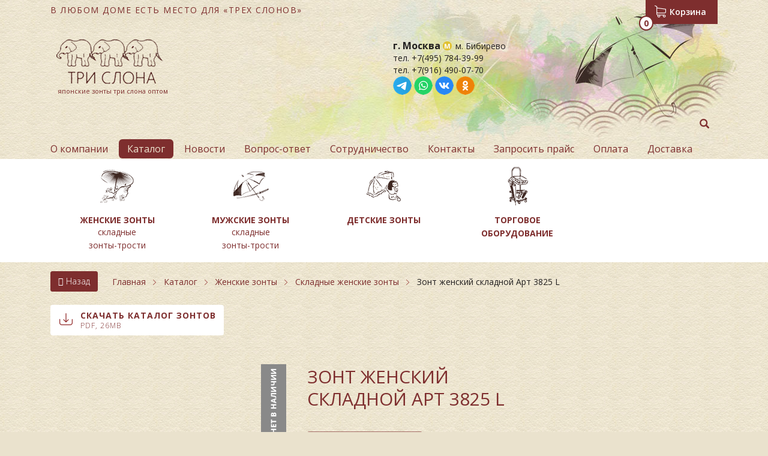

--- FILE ---
content_type: text/html; charset=UTF-8
request_url: https://tri-slona.com/catalog/zhenskie-zonty/skladnye/zont-zhenskij-skladnoj-art-125-j/
body_size: 9104
content:
<!DOCTYPE html>
<html>
<head>
	<title>Зонт женский складной Арт 3825 L купить по выгодной цене оптом в Москве</title>
<base href="https://tri-slona.com/" />
<META HTTP-EQUIV="Content-Type" CONTENT="text/html; charset=utf-8">
<meta name="viewport" content="width=device-width, initial-scale=1">
<meta name="description" content="Зонт женский складной Арт 3825 L / Складные женские зонты / Женские зонты / Каталог / Компания «Три Слона»">
<meta name="keywords" content="Зонт женский складной Арт 3825 L">
<link href="/assets/img/favicon.ico" rel="icon" type="image/x-icon" />
<link href="/assets/img/favicon.ico" rel="shortcut icon" type="image/x-icon" />
<link href="https://fonts.googleapis.com/css?family=Open+Sans:300,400,600,700,700i&subset=cyrillic" rel="stylesheet">
<link rel="stylesheet" href="/assets/fancybox/source/jquery.fancybox.css?v=2.1.5" type="text/css" media="screen" />
<link rel="stylesheet" href="/assets/fancybox/source/helpers/jquery.fancybox-buttons.css?v=1.0.5" type="text/css" media="screen" />
<link rel="stylesheet" href="/assets/fancybox/source/helpers/jquery.fancybox-thumbs.css?v=1.0.7" type="text/css" media="screen" />
<link rel="stylesheet" href="/assets/redesign/bootstrap/css/bootstrap.min.css" rel="stylesheet">
<link rel="stylesheet" href="/assets/redesign/css/font-awesome.min.css">
<link rel="stylesheet" type="text/css" href="/assets/redesign/css/style.css" media="all" />
<link rel="stylesheet" type="text/css" href="assets/redesign/css/pretty_checkboxes.css" media="all" />
<link rel="stylesheet" type="text/css" href="/assets/redesign/css/header.css" media="all" />
<link rel="stylesheet" type="text/css" href="/assets/redesign/css/header_menu.css" media="all" />
<link rel="stylesheet" type="text/css" href="/assets/redesign/css/catalog_menu.css" media="all" />
<link rel="stylesheet" type="text/css" href="/assets/redesign/css/breadcrumbs.css" media="all" />
<link rel="stylesheet" type="text/css" href="/assets/redesign/css/footer.css" media="all" />
<link rel="stylesheet" type="text/css" href="/assets/redesign/css/catalog.css" media="all" />
<link rel="stylesheet" type="text/css" href="/assets/redesign/css/product_card.css" media="all" />
<link rel="stylesheet" type="text/css" href="/assets/redesign/css/pagination.css" media="all" />
<link  href="https://cdnjs.cloudflare.com/ajax/libs/fotorama/4.6.4/fotorama.css" rel="stylesheet"> <!-- 3 KB -->
<link rel="stylesheet" href="assets/redesign/css/product.css">
<link rel="stylesheet" href="assets/redesign/css/helpers.css">
<link rel="stylesheet" type="text/css" href="/assets/redesign/css/typo.css" media="all" />

<link rel="stylesheet" href="/assets/components/minishop2/css/web/default.css" type="text/css" />
<script type="text/javascript">
miniShop2 = {};
miniShop2Config = {
	cssUrl: "/assets/components/minishop2/css/web/"
	,jsUrl: "/assets/components/minishop2/js/web/"
	,imagesUrl: "/assets/components/minishop2/images/web/"
	,actionUrl: "/assets/components/minishop2/action.php"
	,ctx: "web"
	,close_all_message: "закрыть все"
	,price_format: [2, ".", " "]
	,price_format_no_zeros: 1
	,weight_format: [3, ".", " "]
	,weight_format_no_zeros: 1
	,callbacksObjectTemplate: function() {
		return {
			before: function() {/*return false to prevent send data*/}
			,response: {success: function(response) {},error: function(response) {}}
			,ajax: {done: function(xhr) {},fail: function(xhr) {},always: function(xhr) {}}
		};
	}
};
miniShop2.Callbacks = miniShop2Config.Callbacks = {
	Cart: {
		add: miniShop2Config.callbacksObjectTemplate()
		,remove: miniShop2Config.callbacksObjectTemplate()
		,change: miniShop2Config.callbacksObjectTemplate()
		,clean: miniShop2Config.callbacksObjectTemplate()
	}
	,Order: {
		add: miniShop2Config.callbacksObjectTemplate()
		,getcost: miniShop2Config.callbacksObjectTemplate()
		,clean: miniShop2Config.callbacksObjectTemplate()
		,submit: miniShop2Config.callbacksObjectTemplate()
		,getRequired: miniShop2Config.callbacksObjectTemplate()
	}
};
</script>
</head>
<body>
    <div class="wrapper">
        <header class="header">
	<div class="container">
		<div class="header_slogan">
			<span>В любом доме есть место для «Трех Слонов»</span>
			<div class="header_minicart">
				<div id="msMiniCart"   class="">
	<a class="empty"></a>
	<a href="cart/" class="not_empty minicart_link" rel="nofollow"><span>Корзина</span> </a>	<strong class="ms2_total_count">0</strong>
</div>
			</div>
		</div>
		<div class="header_elements">
		   <div class="row">
			   <div class="col-md-6 col-sm-12 col-xs-12">
				  <div class="row">
					  <div class="col-sm-6 col-xs-12">
						   <div class="header_logo">
								<a href="/">
									   
									<img src="/assets/redesign/img/logo.png" alt="Три Слона" class="" />
									<span>Японские зонты Три слона оптом</span>
								</a>
						   </div>
					   </div>
					   <!--div class="col-sm-6 col-xs-12">
						   <div class="header_phone">
							   <a href="tel: 88003502021" rel="nofollow">8&nbsp;800&nbsp;350&nbsp;20&nbsp;21
								   <span>Звонок бесплатный</span>
								</a>
						   </div>
					   </div-->
				  </div>
			   </div>
			   <div class="col-md-6 col-sm-12 col-xs-12">
				   <div class="header_contacts">
						<div class="header_contacts__item">
							г. Москва <span class="header_contacts__metro">м. Бибирево</span>
							<span class="header_contacts__phone">тел. +7(495) 784-39-99</span>
							<span class="header_contacts__phone">тел. +7(916) 490-07-70</span>
							<span class="header_contacts__phone">
							    <a title="Telegram" href="https://telegram.me/zont3slona" target="_blank"><img src="/assets/img/telegram.png"></a>
						<!--	    <a title="Instagram" href="https://www.instagram.com/trislona_opt/" target="_blank"><img src="/assets/img/Instagram.png"></a>  -->
							    <a title="Whatsapp" href="whatsapp://send?phone=79164900770"><img src="/assets/img/whatsapp.png"></a>
							    <a title="VK" href="https://vk.com/zont3slon" target="_blank"><img src="/assets/img/VK.png"></a>
							    <a title="OK" href="https://ok.ru/group/58232513560642" target="_blank"><img src="/assets/img/Ok.png"></a>
						<!--	    <a title="FaceBook" href="https://www.facebook.com/trislonazont" target="_blank"><img src="/assets/img/Facebook.png"></a> -->
							</span>
						</div>
						<!--div class="header_contacts__item">
							г. Санкт-Петербург <span class="header_contacts__metro header_contacts__metro-spb">м. Парк Победы </span>
							<span class="header_contacts__phone">тел. +7&nbsp;(812)&nbsp;600-38-77</span>
							<span class="header_contacts__phone">тел. +7&nbsp;(921)&nbsp;946-54-63</span>
						</div>
						<div class="header_contacts__item">
							г. Минск<br>
							<span style="font-weight: 500;font-size: 14px;">Официальный представитель в РБ: <strong>ЗАО «Империя Дождя»</strong></span>
							<span class="header_contacts__phone">тел. + 375 (17) 228-27-46</span-->
						 </div>
					</div>
			   </div>
		   </div>
		</div>
	   
	</div>

</header>        
<div class="header_menu">
	<div class="container">
		<nav class="navbar navbar-default">
		  <div class="container-fluid">
			<!-- Brand and toggle get grouped for better mobile display -->
			<div class="navbar-header">
			  <button type="button" class="navbar-toggle collapsed" data-toggle="collapse" data-target="#bs-example-navbar-collapse-1" aria-expanded="false">
				<span class="sr-only">Toggle navigation</span>
				<span class="icon-bar"></span>
				<span class="icon-bar"></span>
				<span class="icon-bar"></span>
			  </button>
			  
			</div>
            <button type="button" class="btn navbar-btn header_search_btn pull-right" data-toggle="modal" data-target=".search_modal"><span class="glyphicon glyphicon-search" aria-hidden="true"></span></button>
			</div>		
			<!-- Collect the nav links, forms, and other content for toggling -->

			<div class="collapse navbar-collapse" id="bs-example-navbar-collapse-1">
		    
			  <ul class="nav navbar-nav">
				<li class="first"><a href="o-kompanii/" >О компании</a></li><li class="active"><a href="catalog/" >Каталог</a></li><li><a href="novosti/" >Новости</a></li><li><a href="faq/" >Вопрос-ответ</a></li><li><a href="usloviya-sotrudnichestva/" >Сотрудничество</a></li><li><a href="kontakty/" >Контакты</a></li><li><a href="price/" >Запросить прайс</a></li><li><a href="oplata/" >Оплата</a></li><li class="last"><a href="dostavka/" >Доставка</a></li>
			  </ul>
			<!--   <button type="button" class="btn navbar-btn header_search_btn pull-right" data-toggle="modal" data-target=".search_modal"><span class="glyphicon glyphicon-search" aria-hidden="true"></span></button>
			</div>  -->   <!-- /.navbar-collapse -->
		</nav>
	</div>
	<div class="catalog_menu">
		<div class="container">
			<div class="row">
    <div class="col-xs-12">
        <div class="catalog_menu__item catalog_menu__item-girls">
            <div class="catalog_menu__img" style="background-image: url(/assets/redesign/img/catalog_menu_img-1.png)"></div>
            <div class="catalog_menu__title">
                <a href="catalog/zhenskie-zonty/">Женские зонты</a>
            </div>
            <ul class="catalog_menu__subtitles">
                <li><a href="catalog/zhenskie-zonty/skladnye/">cкладные</a></li>
                <li><a href="catalog/zhenskie-zonty/trosti/">зонты-трости</a></li>
            </ul>
        </div>
        <div class="catalog_menu__item catalog_menu__item-boys">
            <div class="catalog_menu__img" style="background-image: url(/assets/redesign/img/catalog_menu_img-2.png)"></div>
             <div class="catalog_menu__title">
                <a href="catalog/muzhskie-zonty/">Мужские зонты</a>
            </div>
            <ul class="catalog_menu__subtitles">
                <li><a href="catalog/muzhskie-zonty/skladnye/">cкладные</a></li>
                <li><a href="catalog/muzhskie-zonty/trosti/">зонты-трости</a></li>
            </ul>
        </div>
        <div class="catalog_menu__item catalog_menu__item-kids">
            <div class="catalog_menu__img" style="background-image: url(/assets/redesign/img/catalog_menu_img-3.png)"></div>
             <div class="catalog_menu__title">
                <a href="catalog/detskie-zonty/">Детские зонты</a>
            </div>
        </div>
        <!--
        <div class="catalog_menu__item catalog_menu__item-bags">
            <div class="catalog_menu__img" style="background-image: url(/assets/redesign/img/catalog_menu_img-4.png)"></div>
             <div class="catalog_menu__title">
                <a href="">Кожаные сумки</a>
            </div>
        </div>
        -->
        <div class="catalog_menu__item catalog_menu__item-equipment">
            <div class="catalog_menu__img" style="background-image: url(/assets/redesign/img/catalog_menu_img-5.png)"></div>
             <div class="catalog_menu__title">
                <a href="catalog/stojki/" rel="nofollow">Торговое оборудование</a>
            </div>
        </div>
    </div>
</div>
		</div>
	</div>
</div>
        <div class="content">
            <div class="container">
                <div class="row">
                    <div class="col-xs-12">
                        <a href="catalog/zhenskie-zonty/skladnye/" id="backtosection" class="pull-left btn btn-primary product__back_btn"><i class="fa fa-angle-left" aria-hidden="true"></i>Назад</a>
                        <ol class="breadcrumb"><li><a href="">Главная</a></li><li><a href="catalog/">Каталог</a></li><li><a href="catalog/zhenskie-zonty/">Женские зонты</a></li><li><a href="catalog/zhenskie-zonty/skladnye/">Складные женские зонты</a></li><li class="active">Зонт женский складной Арт 3825 L</li></ol>
                    </div>
                </div>
                <div class="row">
                    <div class="col-md-9 col-sm-12 col-xs-12">
                        <div class="catalog__filesfordownload">
    <a title="Скачать каталог" href="assets/upload/catalog.pdf" class="catalog__download_btn btn btn-default" target="_blank" rel="nofollow">Скачать каталог зонтов<br><span>PDF, 26MB</span></a>
    <!--
    <a title="Скачать каталог" href="assets/upload/bag_cat.pdf" class="catalog__download_btn btn btn-default" target="_blank" rel="nofollow">Скачать каталог сумок<br> <span>PDF, 26MB</span></a>
    -->
</div>
                        <div class="row product__main">
                            <div class="col-sm-6 col-xs-12">
                                <div class="product__gallery">
                                   
                                    <img src="/assets/redesign/img/outOfStock.png" alt="Нет в наличии" title="Нет в наличии" class="product_card_newbadge">
                                    
                                    <div class="fotorama product__fotorama" data-loop="true" data-nav="thumbs" data-width="100%" data-maxwidth="100%" data-thumbborderwidth="1" data-thumbmargin="4" data-thumbwidth="61" data-thumbheight="61" data-height="282"> 
                                      
                                      
                                      <div class="fotorama__wrap-link" data-img="/assets/images/products/491/l3825-l1.jpg"><a href="/assets/images/products/491/l3825-l1.jpg" rel="gr-L3825-L1.jpg" class="fancybox"></a></div>
<div class="fotorama__wrap-link" data-img="/assets/images/products/491/125-h-el-1.jpg"><a href="/assets/images/products/491/125-h-el-1.jpg" rel="gr-125-H-EL_1.JPG" class="fancybox"></a></div>
                                    </div>
                                    
                                </div>
                                
                                      <img src="/assets/images/products/491/l3825-l1.jpg" style="display:none" alt="Зонт женский складной Арт 3825 L L3825-L1.jpg" />
<img src="/assets/images/products/491/125-h-el-1.jpg" style="display:none" alt="Зонт женский складной Арт 3825 L 125-H-EL_1.JPG" />
                                
                                
                            </div>
                            <div class="col-sm-6 col-xs-12">
                                <h1>Зонт женский складной Арт 3825 L</h1>
                                <form class="form-horizontal ms2_form" method="post">
                    		    	<input type="hidden" name="id" value="491" />
                    			    <input style="display:none;" type="number" name="count" id="product_price" class="input-sm form-control" value="1" />
                    			    <button type="submit" disabled class="btn btn-primary product__content__btn" name="ms2_action" value="cart/add">Нет в наличии</button>
                                	
                                </form>
                                <div class="product__content">
                                    <p>Зонт 3 сложения, Суперавтомат, женский набивной "ФОТОСАТИН", 8 спиц, радиус купола - 58 см</p>
                                </div>
                                
                                
                                <div class="product__options">
                                    <span>Характеристики</span>
                                    <table class="table product__options__table">
                                        <tbody>
                                            
                                            
                                            
                                                
                                                
                                                  <tr>
<td>Артикул</td>
<td> 3825 L</td>
</tr>

<tr>
<td>Тип зонта</td>
<td> Складные</td>
</tr>

<tr>
<td>Расцветка</td>
<td>Цветы</td>
</tr>

<tr>
<td>Материал каркаса</td>
<td>сталь,  фибергласс</td>
</tr>

<tr>
<td>Механизм зонта</td>
<td>3</td>
</tr>

<tr>
<td>Количество спиц</td>
<td>8</td>
</tr>

<tr>
<td>Диаметр купола</td>
<td>116</td>
</tr>

<tr>
<td>Материал купола</td>
<td>Сатин</td>
</tr>

<tr>
<td>Материал ручки</td>
<td>пластик, кожа</td>
</tr>

<tr>
<td>Форма ручки</td>
<td>Прямая</td>
</tr>

<tr>
<td>Длина в сложении</td>
<td>29</td>
</tr>

<tr>
<td>Вес зонта</td>
<td>412 гр</td>
</tr>

<tr>
<td>Количество в коробке</td>
<td>10</td>
</tr>



<tr>
<td>Минимальная партия для заказа</td>
<td>5</td>
</tr>

                                                
                                                
                                            
                                        </tbody>
                                    </table>
                                </div>
                                
                               
                            </div>
                        </div>

<!-- табы -->
<div class="row">
    <div class="col-md-12 col-sm-12 col-xs-12">
        <div class="tab_wrapper">
            <ul class="nav nav-tabs">
                <li class="active"><a href="#dostavka" data-toggle="tab">Доставка</a></li>
                <li><a href="#oplata" data-toggle="tab">Оплата</a></li>
            </ul>
            <div class="tab-content">
                <div class="tab-pane fade in active" id="dostavka">
                    <h3>Доставка любого заказа по Москве в пределах МКАД бесплатна!</h3>
<h3>Время доставки</h3>
<ul>
<li>В течении 5 рабочих дней после оплаты, но как правило доставка осуществляется быстрее</li>
<li>С понедельника по пятницу</li>
</ul>
<h3>Условия отборки</h3>
<ul>
<li>Цветовая гамма в коробке разная (в коробке 10 шт.)</li>
<li>Женские зонты отпускаются только кратно пяти.</li>
<li>Мужские зонты отпускаются поштучно (при оптовом заказе) .</li>
<li>Трости, при самовывозе, отпускаются поштучно (при оптовом заказе), отправка от пяти штук (разные артикулы)</li>
</ul>
<h2>Самовывоз</h2>
<p><i>График работы</i></p>
<p>С 10-00 до 17-00 по рабочим дням</p>
<p><i>Адрес</i></p>
<p>ул. Кольская дом 1, заезд на территорию ул. Кольская дом 5, стр. 1</p>
<p><b>Внимание</b></p>
<p>На территории работает строгая пропускная система.</p>
<p>Минимум за 30 минут до приезда, необходимо позвонить менеджеру и сообщить данные для оформления пропуска на въезд:</p>
<ul>
	<li>ФИО водителя;</li>
	<li>Марка и государственный номер автомобиля;</li>
	<li>Также понадобится доверенность на получение груза и права подписи или печать, если таковая имеется.</li>
</ul>
<p>Чтобы пройти к нам в офис, клиенту необходимо иметь при себе документ удостоверяющий личность.</p>
                    <h2>Распространенные вопросы</h2>
<div id="accordion-1" class="panel-group">
    <!-- 1 -->
    <div class="panel panel-default">
        <div class="panel-heading">
            <h4 class="panel-title">
                <a class="" href="#collapse1-1" data-toggle="collapse" data-parent="#accordion-1">
                    Гарантия на зонты
                 <span class="img_arrow">
                     <img class="no_hover" src="/assets/img/arrow_accordion.png" alt="" /> 
                 </span>
                </a>
            </h4>
        </div>
        <div id="collapse1-1" class="panel-collapse collapse">
            <div class="panel-body">
                Гарантия 180 дней, с момента продажи нашей продукции в розницу!
            </div>
        </div>
    </div>
    <!-- 2 -->
    <div class="panel panel-default">
        <div class="panel-heading">
            <h4 class="panel-title">
                <a class="" href="#collapse2-1" data-toggle="collapse" data-parent="#accordion-1"> 
                Гарантийные случаи
                 <span class="img_arrow">
                     <img class="no_hover" src="/assets/img/arrow_accordion.png" alt="" /> 
                 </span>

                </a>
            </h4>
        </div>
        <div id="collapse2-1" class="panel-collapse collapse">
            <div class="panel-body">
                <p>Гарантия распространяется только на заводской брак.</p>
                <p>При выявлении заводского брака, мы либо производим обмен на новые зонты, либо, при предоставлении возвратных документов, возвращаем денежные средства.</p>
                <p>Но так как мы ответственно относимся к производству зонтов и на всех ступенях отслеживаем их качество, вероятность попадания брака минимальна.</p>
            </div>
        </div>
    </div>
        <!-- 3 -->
    <div class="panel panel-default">
        <div class="panel-heading">
            <h4 class="panel-title">
                <a class="" href="#collapse3-1" data-toggle="collapse" data-parent="#accordion-1"> 
                Как получить прайс?
                 <span class="img_arrow">
                     <img class="no_hover" src="/assets/img/arrow_accordion.png" alt="" /> 
                 </span>
                </a>
            </h4>
        </div>
        <div id="collapse3-1" class="panel-collapse collapse">
            <div class="panel-body">
                <p>Для получения прайс листа и актуального каталога необходимо на электронную почту скинуть реквизиты вашей компании</p>
                <p>Или</p>
                <p>Заполнить и отправить форму запроса прайс листа на сайте, <a href="/price/">она тут</a></p>
            </div>
        </div>
    </div>
        <!-- 4 -->
    <div class="panel panel-default">
        <div class="panel-heading">
            <h4 class="panel-title">
                <a class="" href="#collapse4-1" data-toggle="collapse" data-parent="#accordion-1"> 
                Как получить каталог?
                 <span class="img_arrow">
                     <img class="no_hover" src="/assets/img/arrow_accordion.png" alt="" /> 
                 </span>
                </a>
            </h4>
        </div>
        <div id="collapse4-1" class="panel-collapse collapse">
            <div class="panel-body">
                <p>Актуальный каталог зонтов Три Слона можно скачать в разделе <a href="/catalog/">Каталог</a> и на любой его странице</p>
            </div>
        </div>
    </div>
        <!-- 5 -->
    <!--div class="panel panel-default">
        <div class="panel-heading">
            <h4 class="panel-title">
                <a class="" href="#collapse5-1" data-toggle="collapse" data-parent="#accordion-1"> 
                Зонты Три Слона в Республике Беларусь
                 <span class="img_arrow">
                     <img class="no_hover" src="/assets/img/arrow_accordion.png" alt="" /> 
                 </span>
                </a>
            </h4>
        </div-->
        <div id="collapse5-1" class="panel-collapse collapse">
            <div class="panel-body">
                <p>По вопросам приобретения нашей продукции на территории Республики Беларусь, просьба обращаться к нашему представителю ЗАО «Империя Дождя»</p>
                <p>Контакты можно найти <a href="/kontakty/">здесь</a></p>
            </div>
        </div>
    </div>

</div>
                </div>
                <div class="tab-pane fade" id="oplata">
                    <h3>Мы принимаем:</h3>
<ul>
    
    <li>100% предоплату по безналичному расчету</li>
</ul>
<p><b>Банковские карты к оплате не принимаем</b></p>
<p>После выставления счета резерв держим в течение 5 рабочих дней</p>

                    <h2>Распространенные вопросы</h2>
<div id="accordion-2" class="panel-group">
    <!-- 1 -->
    <div class="panel panel-default">
        <div class="panel-heading">
            <h4 class="panel-title">
                <a class="" href="#collapse1-2" data-toggle="collapse" data-parent="#accordion-2">
                    Гарантия на зонты
                 <span class="img_arrow">
                     <img class="no_hover" src="/assets/img/arrow_accordion.png" alt="" /> 
                 </span>
                </a>
            </h4>
        </div>
        <div id="collapse1-2" class="panel-collapse collapse">
            <div class="panel-body">
                Гарантия 180 дней, с момента продажи нашей продукции в розницу!
            </div>
        </div>
    </div>
    <!-- 2 -->
    <div class="panel panel-default">
        <div class="panel-heading">
            <h4 class="panel-title">
                <a class="" href="#collapse2-2" data-toggle="collapse" data-parent="#accordion-2"> 
                Гарантийные случаи
                 <span class="img_arrow">
                     <img class="no_hover" src="/assets/img/arrow_accordion.png" alt="" /> 
                 </span>

                </a>
            </h4>
        </div>
        <div id="collapse2-2" class="panel-collapse collapse">
            <div class="panel-body">
                <p>Гарантия распространяется только на заводской брак.</p>
                <p>При выявлении заводского брака, мы либо производим обмен на новые зонты, либо, при предоставлении возвратных документов, возвращаем денежные средства.</p>
                <p>Но так как мы ответственно относимся к производству зонтов и на всех ступенях отслеживаем их качество, вероятность попадания брака минимальна.</p>
            </div>
        </div>
    </div>
        <!-- 3 -->
    <div class="panel panel-default">
        <div class="panel-heading">
            <h4 class="panel-title">
                <a class="" href="#collapse3-2" data-toggle="collapse" data-parent="#accordion-2"> 
                Как получить прайс?
                 <span class="img_arrow">
                     <img class="no_hover" src="/assets/img/arrow_accordion.png" alt="" /> 
                 </span>
                </a>
            </h4>
        </div>
        <div id="collapse3-2" class="panel-collapse collapse">
            <div class="panel-body">
                <p>Для получения прайс листа и актуального каталога необходимо на электронную почту скинуть реквизиты вашей компании</p>
                <p>Или</p>
                <p>Заполнить и отправить форму запроса прайс листа на сайте, <a href="/price/">она тут</a></p>
            </div>
        </div>
    </div>
        <!-- 4 -->
    <div class="panel panel-default">
        <div class="panel-heading">
            <h4 class="panel-title">
                <a class="" href="#collapse4-2" data-toggle="collapse" data-parent="#accordion-2"> 
                Как получить каталог?
                 <span class="img_arrow">
                     <img class="no_hover" src="/assets/img/arrow_accordion.png" alt="" /> 
                 </span>
                </a>
            </h4>
        </div>
        <div id="collapse4-2" class="panel-collapse collapse">
            <div class="panel-body">
                <p>Актуальный каталог зонтов Три Слона можно скачать в разделе <a href="/catalog/">Каталог</a> и на любой его странице</p>
            </div>
        </div>
    </div>
        <!-- 5 -->
    <!--div class="panel panel-default">
        <div class="panel-heading">
            <h4 class="panel-title">
                <a class="" href="#collapse5-2" data-toggle="collapse" data-parent="#accordion-2"> 
                Зонты Три Слона в Республике Беларусь
                 <span class="img_arrow">
                     <img class="no_hover" src="/assets/img/arrow_accordion.png" alt="" /> 
                 </span>
                </a>
            </h4>
        </div-->
        <div id="collapse5-2" class="panel-collapse collapse">
            <div class="panel-body">
                <p>По вопросам приобретения нашей продукции на территории Республики Беларусь, просьба обращаться к нашему представителю ЗАО «Империя Дождя»</p>
                <p>Контакты можно найти <a href="/kontakty/">здесь</a></p>
            </div>
        </div>
    </div>

</div>

                </div>
            </div>
        </div>
    </div>
</div>
<h2>Похожие товары</h2>
<div> 




<!--
<pre>
<div class="product_card ms2_product" style="width: 30%;margin-right: 10px;">
    <a href="catalog/zhenskie-zonty/skladnye/skladnoj-zhenskij-zont-art-220-o/" class="product_card__link"></a>
    <div class="product_card_img" style="background-image: url('/assets/images/products/99/l-3822-r.jpg')"></div>
    <div class="product_card_body">
        <span class="product_card__name">Зонт женский складной Арт L3822 R</span>
        <div class="product_card__colors">
            
      
        </div>
    </div>
    
                                    

    <form method="post" class="ms2_form product_card__form">
         
          <button class="product_card__btn" type="submit" name="ms2_action" value="cart/add">В корзину</button>
          
        
    	<input type="hidden" name="id" value="99">
    	<input type="hidden" name="count" value="1">
    	<input type="hidden" name="options" value="[]">
    </form>
</div>
<div class="product_card ms2_product" style="width: 30%;margin-right: 10px;">
    <a href="catalog/zhenskie-zonty/skladnye/zont-zhenskij-skladnoj-art-360-g/" class="product_card__link"></a>
    <div class="product_card_img" style="background-image: url('/assets/images/products/385/360-g.jpg')"></div>
    <div class="product_card_body">
        <span class="product_card__name">Зонт женский складной Арт L3760 G</span>
        <div class="product_card__colors">
            
      
        </div>
    </div>
    <img src="/assets/redesign/img/outOfStock.png" alt="Нет в наличии" title="Нет в наличии" class="product_card_newbadge">

    <form method="post" class="ms2_form product_card__form">
         <button class="product_card__btn" disabled type="submit" name="ms2_action">Нет в наличии</button>
        
    	<input type="hidden" name="id" value="385">
    	<input type="hidden" name="count" value="1">
    	<input type="hidden" name="options" value="[]">
    </form>
</div>
<div class="product_card ms2_product" style="width: 30%;margin-right: 10px;">
    <a href="catalog/zhenskie-zonty/skladnye/zont-zhenskij-skladnoj-art-366-b/" class="product_card__link"></a>
    <div class="product_card_img" style="background-image: url('/assets/images/products/406/366-b1.jpg')"></div>
    <div class="product_card_body">
        <span class="product_card__name">Зонт женский складной Арт L3766 B</span>
        <div class="product_card__colors">
            
      
        </div>
    </div>
    <img src="/assets/redesign/img/outOfStock.png" alt="Нет в наличии" title="Нет в наличии" class="product_card_newbadge">

    <form method="post" class="ms2_form product_card__form">
         <button class="product_card__btn" disabled type="submit" name="ms2_action">Нет в наличии</button>
        
    	<input type="hidden" name="id" value="406">
    	<input type="hidden" name="count" value="1">
    	<input type="hidden" name="options" value="[]">
    </form>
</div>
<div class="product_card ms2_product" style="width: 30%;margin-right: 10px;">
    <a href="catalog/zhenskie-zonty/skladnye/zont-zhenskij-skladnoj-art-310-c/b/" class="product_card__link"></a>
    <div class="product_card_img" style="background-image: url('/assets/images/products/486/310c-b2.jpg')"></div>
    <div class="product_card_body">
        <span class="product_card__name">Зонт женский складной Арт L3100 C/B</span>
        <div class="product_card__colors">
            
      
        </div>
    </div>
    <img src="/assets/redesign/img/outOfStock.png" alt="Нет в наличии" title="Нет в наличии" class="product_card_newbadge">

    <form method="post" class="ms2_form product_card__form">
         <button class="product_card__btn" disabled type="submit" name="ms2_action">Нет в наличии</button>
        
    	<input type="hidden" name="id" value="486">
    	<input type="hidden" name="count" value="1">
    	<input type="hidden" name="options" value="[]">
    </form>
</div>
<div class="product_card ms2_product" style="width: 30%;margin-right: 10px;">
    <a href="catalog/zhenskie-zonty/skladnye/zont-zhenskij-skladnoj-art-310-c/js/" class="product_card__link"></a>
    <div class="product_card_img" style="background-image: url('/assets/images/products/487/310c-js1.jpg')"></div>
    <div class="product_card_body">
        <span class="product_card__name">Зонт женский складной Арт L3100 C/JS</span>
        <div class="product_card__colors">
            
      
        </div>
    </div>
    <img src="/assets/redesign/img/outOfStock.png" alt="Нет в наличии" title="Нет в наличии" class="product_card_newbadge">

    <form method="post" class="ms2_form product_card__form">
         <button class="product_card__btn" disabled type="submit" name="ms2_action">Нет в наличии</button>
        
    	<input type="hidden" name="id" value="487">
    	<input type="hidden" name="count" value="1">
    	<input type="hidden" name="options" value="[]">
    </form>
</div>
<div class="product_card ms2_product" style="width: 30%;margin-right: 10px;">
    <a href="catalog/zhenskie-zonty/skladnye/zont-zhenskij-skladnoj-art-125-j/el/" class="product_card__link"></a>
    <div class="product_card_img" style="background-image: url('/assets/images/products/492/125j-el1.jpg')"></div>
    <div class="product_card_body">
        <span class="product_card__name">Зонт женский складной Арт L3825 J/EL</span>
        <div class="product_card__colors">
            
      
        </div>
    </div>
    <img src="/assets/redesign/img/outOfStock.png" alt="Нет в наличии" title="Нет в наличии" class="product_card_newbadge">

    <form method="post" class="ms2_form product_card__form">
         <button class="product_card__btn" disabled type="submit" name="ms2_action">Нет в наличии</button>
        
    	<input type="hidden" name="id" value="492">
    	<input type="hidden" name="count" value="1">
    	<input type="hidden" name="options" value="[]">
    </form>
</div>
<div class="product_card ms2_product" style="width: 30%;margin-right: 10px;">
    <a href="catalog/zhenskie-zonty/skladnye/zont-zhenskij-skladnoj-art-368-k/" class="product_card__link"></a>
    <div class="product_card_img" style="background-image: url('/assets/images/products/522/368-k1.jpg')"></div>
    <div class="product_card_body">
        <span class="product_card__name">Зонт женский складной Арт L3768 К</span>
        <div class="product_card__colors">
            
      
        </div>
    </div>
    <img src="/assets/redesign/img/outOfStock.png" alt="Нет в наличии" title="Нет в наличии" class="product_card_newbadge">

    <form method="post" class="ms2_form product_card__form">
         <button class="product_card__btn" disabled type="submit" name="ms2_action">Нет в наличии</button>
        
    	<input type="hidden" name="id" value="522">
    	<input type="hidden" name="count" value="1">
    	<input type="hidden" name="options" value="[]">
    </form>
</div>
<div class="product_card ms2_product" style="width: 30%;margin-right: 10px;">
    <a href="catalog/zhenskie-zonty/skladnye/zont-zhenskij-skladnoj-art-l3825-k/" class="product_card__link"></a>
    <div class="product_card_img" style="background-image: url('/assets/images/products/562/l3825-(1).jpg')"></div>
    <div class="product_card_body">
        <span class="product_card__name">Зонт женский складной Арт L3825 K</span>
        <div class="product_card__colors">
            
      
        </div>
    </div>
    <img src="/assets/redesign/img/outOfStock.png" alt="Нет в наличии" title="Нет в наличии" class="product_card_newbadge">

    <form method="post" class="ms2_form product_card__form">
         <button class="product_card__btn" disabled type="submit" name="ms2_action">Нет в наличии</button>
        
    	<input type="hidden" name="id" value="562">
    	<input type="hidden" name="count" value="1">
    	<input type="hidden" name="options" value="[]">
    </form>
</div>
<div class="product_card ms2_product" style="width: 30%;margin-right: 10px;">
    <a href="catalog/zhenskie-zonty/skladnye/zont-zhenskij-skladnoj-art-l3999-b/" class="product_card__link"></a>
    <div class="product_card_img" style="background-image: url('/assets/images/products/567/l-3999-b-(1).jpg')"></div>
    <div class="product_card_body">
        <span class="product_card__name">Зонт женский складной Арт L3999 B</span>
        <div class="product_card__colors">
            
      
        </div>
    </div>
    <img src="/assets/redesign/img/outOfStock.png" alt="Нет в наличии" title="Нет в наличии" class="product_card_newbadge">

    <form method="post" class="ms2_form product_card__form">
         <button class="product_card__btn" disabled type="submit" name="ms2_action">Нет в наличии</button>
        
    	<input type="hidden" name="id" value="567">
    	<input type="hidden" name="count" value="1">
    	<input type="hidden" name="options" value="[]">
    </form>
</div>
<div class="product_card ms2_product" style="width: 30%;margin-right: 10px;">
    <a href="catalog/zhenskie-zonty/skladnye/zont-zhenskij-skladnoj-art-l3851-a/" class="product_card__link"></a>
    <div class="product_card_img" style="background-image: url('/assets/images/products/586/l3851-b1.jpg')"></div>
    <div class="product_card_body">
        <span class="product_card__name">Зонт женский складной Арт L3851 B</span>
        <div class="product_card__colors">
            
      
        </div>
    </div>
    
                                    

    <form method="post" class="ms2_form product_card__form">
         
          <button class="product_card__btn" type="submit" name="ms2_action" value="cart/add">В корзину</button>
          
        
    	<input type="hidden" name="id" value="586">
    	<input type="hidden" name="count" value="1">
    	<input type="hidden" name="options" value="[]">
    </form>
</div>
</pre>
-->
<div class="product_card ms2_product" style="width: 30%;margin-right: 10px;">
    <a href="catalog/zhenskie-zonty/skladnye/skladnoj-zhenskij-zont-art-220-o/" class="product_card__link"></a>
    <div class="product_card_img" style="background-image: url('/assets/images/products/99/l-3822-r.jpg')"></div>
    <div class="product_card_body">
        <span class="product_card__name">Зонт женский складной Арт L3822 R</span>
        <div class="product_card__colors">
            
      
        </div>
    </div>
    
                                    

    <form method="post" class="ms2_form product_card__form">
         
          <button class="product_card__btn" type="submit" name="ms2_action" value="cart/add">В корзину</button>
          
        
    	<input type="hidden" name="id" value="99">
    	<input type="hidden" name="count" value="1">
    	<input type="hidden" name="options" value="[]">
    </form>
</div>
<div class="product_card ms2_product" style="width: 30%;margin-right: 10px;">
    <a href="catalog/zhenskie-zonty/skladnye/zont-zhenskij-skladnoj-art-l3851-a/" class="product_card__link"></a>
    <div class="product_card_img" style="background-image: url('/assets/images/products/586/l3851-b1.jpg')"></div>
    <div class="product_card_body">
        <span class="product_card__name">Зонт женский складной Арт L3851 B</span>
        <div class="product_card__colors">
            
      
        </div>
    </div>
    
                                    

    <form method="post" class="ms2_form product_card__form">
         
          <button class="product_card__btn" type="submit" name="ms2_action" value="cart/add">В корзину</button>
          
        
    	<input type="hidden" name="id" value="586">
    	<input type="hidden" name="count" value="1">
    	<input type="hidden" name="options" value="[]">
    </form>
</div>
<div class="product_card ms2_product" style="width: 30%;margin-right: 10px;">
    <a href="catalog/zhenskie-zonty/skladnye/zont-zhenskij-skladnoj-art-l3825-m/" class="product_card__link"></a>
    <div class="product_card_img" style="background-image: url('/assets/images/products/623/l3825-m1.jpg')"></div>
    <div class="product_card_body">
        <span class="product_card__name">Зонт женский складной Арт L3825 M</span>
        <div class="product_card__colors">
            
      
        </div>
    </div>
    
                                    

    <form method="post" class="ms2_form product_card__form">
         
          <button class="product_card__btn" type="submit" name="ms2_action" value="cart/add">В корзину</button>
          
        
    	<input type="hidden" name="id" value="623">
    	<input type="hidden" name="count" value="1">
    	<input type="hidden" name="options" value="[]">
    </form>
</div>



</div>
                        <div class="row">
                            <div class="col-xs-12 product__neighbors">
                                <div class=row><div class="col-xs-12 col-sm-6"><div class="pull-left"><div class="neighbor neighbor-prev">
    <a href="catalog/zhenskie-zonty/skladnye/zont-zhenskij-skladnoj-art-135-s/el/" class="neighbor__link"></a>
    <i class="fa fa-angle-left neighbor__arrow" aria-hidden="true"></i>
    <div class="neighbor_img" style="background-image: url('/assets/images/products/490/135s-el1.jpg')"></div>
    <span>Зонт женский складной Арт L3835 S/EL</span>
</div></div></div><div class="col-xs-12 col-sm-6"><div class="pull-right"><div class="neighbor neighbor-next">
    <a href="catalog/zhenskie-zonty/skladnye/zont-zhenskij-skladnoj-art-125-j/el/" class="neighbor__link"></a>
    <i class="fa fa-angle-right neighbor__arrow" aria-hidden="true"></i>
    <span>Зонт женский складной Арт L3825 J/EL</span>
    <div class="neighbor_img" style="background-image: url('/assets/images/products/492/125j-el1.jpg')"></div>
    
</div></div></div></div>
                            </div>
                        </div>
                        
                    </div>
                    <div class="col-md-3 col-sm-3 col-xs-12">
                        <div class="hidden-sm hidden-xs">
    <!--
   <a href="/catalog/sumki/" rel="nofollow"><img src="/assets/upload/banner-lather-bag.jpg" alt="кожаные сумки Три слона от производителя" style="margin-left: 12px;margin-bottom: 25px;"/></a>
   -->
    <a href="/catalog/" rel="nofollow">
        <img src="/assets/upload/banner.png" alt="Новая коллекция зонтов Три слона">
    </a>
</div>
                    </div>
                </div>
            </div>
        </div>
    </div>

     <footer class="footer">
     <div class="container">
         <div class="footer_menu">
             <a href="/catalog/">Каталог зонтов</a>
             <a href="/catalog/zhenskie-zonty/">Женские зонты</a>
             <a href="/catalog/muzhskie-zonty/">Мужские зонты</a>
             <!--<a href="/o-kompanii/" rel="nofollow">О компании</a>-->
             <!--<a href="/novosti/" rel="nofollow">Новости</a>-->
             <!--<a href="/faq/" rel="nofollow">Вопрос-ответ</a>-->
            <!-- <a href="/usloviya-sotrudnichestva/" rel="nofollow">Условия сотрудничества</a>-->
             <!--<a href="/catalog/stojki/" rel="nofollow">Торговое оборудование</a>-->
             <a href="/kontakty/" rel="nofollow">Контакты</a>
         </div>
     </div>
     <div class="container">
         <div class="row footer_bottom_line">
             <div class="col-sm-6 col-xs-12">
                 <div class="pull-left footer_bottom_copy">
                     <div class="footer_logo">
                         <img src="/assets/img/logo.gif" alt="" class="">
                     </div>
                     <div class="footer_copy">
                         &copy; 2025 Торговая компания &laquo;Три слона&raquo;<br>
                        Все права защищены
                     </div>
                 </div>
            </div>
            <!--div class="col-xs-12 col-sm-6">
                 <div class="pull-right footer_bottom_developer">
                     <a href="https://complexsys.ru/" target="_blank" rel="nofollow">
                         <div class="footer_developer">
                             Сделано в компании <br> comlexsys.ru
                         </div>
                         <img src="/assets/img/complexsys.png" class="footer_developer__img" alt="Complexsys" />
                     </a>
                 </div>
             </div-->
         </div>
     </div>
 </footer>
<div class="modal fade search_modal" tabindex="-1" role="dialog" aria-labelledby="search_modal">
  <div class="modal-dialog modal-lg" role="document">
    <div class="modal-content">
            <button type="button" class="close" data-dismiss="modal" aria-label="Close"><span aria-hidden="true">&times;</span></button>
          <div class="modal-body">
               <!--<div class="h-search">
            <form  method="get"  role="search" action="search/">
                <input placeholder="Поиск..." type="text" name="query" value="" /><input type="submit" name="" value="Поиск" />
            </form>
        </div>-->
           <div class="row">
              <div class="col-lg-12">
                   <form  method="get"  role="search" action="search/">
                        <div class="input-group">
                          <input type="text" class="form-control" name="query" value="" placeholder="Введите фразу для поиска...">
                          <span class="input-group-btn">
                            <button class="btn btn-primary" type="submit"><span class="glyphicon glyphicon-search" aria-hidden="true"></span></button>
                          </span>
                        </div><!-- /input-group -->
                    </form>
              </div><!-- /.col-lg-6 -->
            </div><!-- /.row -->
          </div>
    </div>
  </div>
</div>
<script src="https://ajax.googleapis.com/ajax/libs/jquery/1.11.3/jquery.min.js"></script>
<script src="/assets/redesign/bootstrap/js/bootstrap.min.js"></script>
<script src="https://malsup.github.io/jquery.form.js"></script>
<!-- <script src="https://malsup.github.com/jquery.form.js"></script> -->
<script type="text/javascript" src="/assets/fancybox/lib/jquery.mousewheel-3.0.6.pack.js"></script>
<script type="text/javascript" src="/assets/fancybox/source/jquery.fancybox.pack.js?v=2.1.5"></script>
<script type="text/javascript" src="/assets/fancybox/source/helpers/jquery.fancybox-buttons.js?v=1.0.5"></script>
<script type="text/javascript" src="/assets/fancybox/source/helpers/jquery.fancybox-media.js?v=1.0.6"></script>
<script type="text/javascript" src="/assets/fancybox/source/helpers/jquery.fancybox-thumbs.js?v=1.0.7"></script>
<script type="text/javascript" src="/assets/js/open-close.js"></script>
<script type="text/javascript" src="/assets/js/siteapp.js"></script>
<script src="https://cdnjs.cloudflare.com/ajax/libs/fotorama/4.6.4/fotorama.js"></script>
<script src="/assets/redesign/js/modernizr.custom.js"></script>
<script src="/assets/redesign/js/classie.js"></script>
<script src="/assets/redesign/js/sidebarEffects.js"></script>
<script src="/assets/redesign/js/trislona.js"></script>
<!-- Yandex.Metrika counter -->
<script type="text/javascript">
    (function (d, w, c) {
        (w[c] = w[c] || []).push(function() {
            try {
                w.yaCounter66752908 = new Ya.Metrika({
                    id:66752908,
                    clickmap:true,
                    trackLinks:true,
                    accurateTrackBounce:true,
                    webvisor:true
                });
            } catch(e) { }
        });

        var n = d.getElementsByTagName("script")[0],
            s = d.createElement("script"),
            f = function () { n.parentNode.insertBefore(s, n); };
        s.type = "text/javascript";
        s.async = true;
        s.src = "https://mc.yandex.ru/metrika/watch.js";

        if (w.opera == "[object Opera]") {
            d.addEventListener("DOMContentLoaded", f, false);
        } else { f(); }
    })(document, window, "yandex_metrika_callbacks");
</script>
<noscript><div><img src="https://mc.yandex.ru/watch/66752908" style="position:absolute; left:-9999px;" alt="" /></div></noscript>
<!-- /Yandex.Metrika counter -->

    <script type="text/javascript" src="/assets/js/custom.js"></script>
<script type="text/javascript">
	if(typeof jQuery == "undefined") {
		document.write("<script src=\"/assets/components/minishop2/js/web/lib/jquery.min.js\" type=\"text/javascript\"><\/script>");
	}
</script>

<script src="/assets/components/minishop2/js/web/default.js"></script>
</body>
</html>

--- FILE ---
content_type: text/css
request_url: https://tri-slona.com/assets/redesign/css/style.css
body_size: 4601
content:
html, body {
	width: 100%;
	height: 100%;
	font-size:100%;}
	
html {}
body {
    position:relative;
    z-index:1;
    background:#eae2cd url(../../img/bg_fon.gif) 0 0;
    display: flex;
      min-height: 100vh;
      flex-direction: column;
}

html>body {
	height: auto;
	min-height: 100%;}

table {
	border-collapse: collapse;
	border-spacing: 0px;
	border: none;}

table td { padding:0px;}

img {border:0; margin:0; padding:0;}

.wrapper{
    flex: 1;
}
.content{
    padding-bottom: 50px;
}
/*a:visited {color:#666;}
a:active {color:#f00;}*/

lable, input {vertical-align: middle;}

.red {color:#f00;}
.grey {color:#333;}
.print-ver {clear:all; display:block; text-align:right; margin-top:15px;}
small {vertical-align:bottom;}

p {}
ul {margin-bottom:10px;}


.float-left { float:left; margin:0 10px 7px 0;}
.float-right { float:right;	margin:0 0  7px 10px;}
.clear {clear:both;} 


/* ----- Pager Block ----*/
.pager * {vertical-align:0;}
.pager {clear:both; font-size: 16px; text-align:center; margin-bottom:30px;}
.pager a {color:#000; padding: 0 5px; text-decoration:none;}
.pager i {font-style:normal; padding: 0 5px;}
.pager b {
	/*background: #d9dde1;*/
	color: #000;
	padding: 1px 5px 0px 6px;
	font-size: 18px;}
/* ----- Go-Back Block ----*/
.go-back {clear:both; display:block; font-size:14px; margin:25px 0 15px;}
.go-back:before {
	content: "<";
	padding-right:3px;
	text-decoration:none;}

.go-back a{
	color:#c74200;
	text-decoration:underline;
}
.go-back a:hover{
	color:#7d2e2e;
	text-decoration:none;
}
.go-back a:visited{
	color:#7d2e2e;
	text-decoration:underline;
}
/* -------------------------------------- CARCASE -------------------------------------- */
.header, .footer-in, #content {

}

.logo, .menu-top, .nav, .phone, .h-search {}

.logo {
	top:58px;
	left:0;
	width:179px;
	font-size:12px;
	color:#999;
	letter-spacing:1px;
	text-align:center;}
.img-logo {margin-top:22px;}

.menu-top {
	top: 235px;
	left: 0px;
	font-size:0.875em; /*14px*/}
.menu-top li {
	width:105px;
	background:url(../../img/menu-top-li.png) no-repeat 11px 11px;
	padding: 3px 1px 5px 26px;
	margin: 0 0 0 6px;
	display: inline;
}
.menu-top li.cur {
	width:104px;
	background:#663333 url(../../img/menu-top-li1.gif) no-repeat 11px 11px;
	border-right:1px solid #7c514d;}
.menu-top li:hover {background-color:rgba(102,51,51,0.5);}
.menu-top li a {color:#7d2e2e;}
.menu-top li.cur a {color:#fff;}

.menu-map {
	margin:20px 0 30px 0px;}
.menu-map li {
	margin:0 0 10px 15px;}
.menu-map ul {}
.menu-map ul li{}


.nav {
}
.nav a {}

.phone {
	top: 100px;
	right:0;
	color:#7e2e2e;
	font-size: 0.8em; /*22px*/
	line-height:1.31em;
	font-weight: bold;
	left: 225px;
}
.phone small {
	font-size:0.636em; /*14px*/
	vertical-align:0;}

.h-search {
	bottom:80px;
	right:-3px;}
.h-search input[type=text] {
	width:127px;
	height:15px;
	padding:0 2px 0 3px;
	margin-right:2px;
	border:1px solid #fff;
	font-size:10px;
	-webkit-border-top-left-radius: 2px;
	-webkit-border-bottom-left-radius: 2px;
	-moz-border-radius-topleft: 2px;
	-moz-border-radius-bottomleft: 2px;
	border-top-left-radius: 2px;
	border-bottom-left-radius: 2px;}
.h-search input[type=submit] {
	background-color:#7e2e2e;
	font-size:11px;
	color:#fff;
	width:43px;
	height:17px;
	border:1px solid #7e2e2e;
	-webkit-border-top-right-radius: 2px;
	-webkit-border-bottom-right-radius: 2px;
	-moz-border-radius-topright: 2px;
	-moz-border-radius-bottomright: 2px;
	border-top-right-radius: 2px;
	border-bottom-right-radius: 2px;}

/* ----- ----- */
#content {
	position:relative;
	padding-bottom:95px;
	min-height: 1000px;
}
.left-col {
	display: inline-block;
	width: 72%; /*780px;*/
	padding: 0 2% 0 1%;}
.right-col {
	display: inline-block;
	width: 250px;}


/* ---------- ---------- */
.useful-title {
	font-size:1.833em;/*22px*/
	line-height:normal;
	color:#71312f;
	margin-bottom:25px;
	margin-top: 100px;}
.useful-item {
	display:-moz-inline-stack; display:inline-block; zoom:1; *display:inline;
	width:100px;
	height:170px;
	text-align:center;
	position: relative;
	color:#333;
	padding:20px 12px 35px 13px;
	margin:0 7.5% 43px 0px;
	background-color:#fff;
	-webkit-border-radius: 3px;
	-moz-border-radius: 3px;
	border-radius: 3px;
	-moz-box-shadow: 1px 1px 0px rgba(211,206,192,0.5);
    -webkit-box-shadow: 1px 1px 0px rgba(211,206,192,0.5);
    box-shadow: 1px 1px 0px rgba(211,206,192,0.5);}
.useful-item a {color:#333;}
.useful-item-img {
	overflow:hidden;
	width:100px;
	height:125px;
	padding-bottom:5px;}
.useful-item-img img {
	max-width:100px;
	max-height:125px;}
.useful-item .useful-btn {
	display:block;
	width:98px;	
	height:23px;
	background:#633;
	text-align:center;
	font-size:1.166em;/*14px*/
	line-height:21px;
	color:#fff;	
	margin-top:5px;
	border:1px solid #855c5c;
	border-bottom-color:#c2adad;
	border-left-color:#dbcfcf;
	border-right-color:#784b4b;}
.look{
    font-size: 11px;

    color: grey !important;
}

.news-main-title {
	color:#7d2e2e;
	font-size:1.33em; /*16px*/
	margin-top:35px;
	padding-bottom:3px;}
.news-main-title a {
	color:#7d2e2e;}
.news-title {
	color:#333;
	margin:25px 0 8px;}
.news-title a {
	color:#333;}
.news-txt, .news-txt p {
	color:#666;
	line-height:1.45em; /*16px;*/
	margin-bottom:0;}
.news-txt {font-size:0.916em;}
.news-arhiv {
	display:block;
	width:100px;
	height:25px;
	margin-top:55px;
	text-align:center;
	font-size:11px;
	line-height:24px;
	color:#fff;
	background:#633;}

	
	
	
.umbrella {
	clear:both;
	height:117px;
	width:972px;
	background-color:#fff;
	margin-top: 13px;
	margin-bottom:40px;
	padding:30px 20px 15px 20px;
	-webkit-border-radius: 10px;
	-moz-border-radius: 10px;
	border-radius: 10px;
	-moz-box-shadow: 1px 1px 3px rgba(211,206,192,0.5);
    -webkit-box-shadow: 1px 1px 3px rgba(211,206,192,0.5);
    box-shadow: 1px 1px 3px rgba(211,206,192,0.5);}
.umb-box {
	float:left;
	min-height:95px;
	padding:0 5px 0 85px;
	width: 102px;}
.umb-title {
	color:#333;
	font-size:12px;
	text-transform:uppercase;
	margin-bottom:9px;}
.umb-title a {color:#333;}
.umb-box ul {
	color:#666;
	margin:0;
	padding:0;}
.umb-box ul a {
	color:#666;}
.umb-box ul li {
	background:url(../../img/umbrella-li.gif) no-repeat 0 7px;
	padding:0 0 2px 14px;}

.umb-box1 {background:url(../../img/umbrella2.png) no-repeat 0 0;}
.umb-box2 {background:url(../../img/umbrella1.gif) no-repeat 0 0;}
.umb-box3 {background:url(../../img/umbrella3.png) no-repeat 0 0; padding-right:0;}

.breadcrumbs {
	font-size:14px;
	padding-bottom:20px;}
.breadcrumbs b {
	color:#7a2d2d;
	font-size:12px;
	padding:0 5px 0 3px;
	font-weight:normal;}
.breadcrumbs a {
	color:#6b5353;}

	
.zayavka {
	display:-moz-inline-stack; display:inline-block; zoom:1; *display:inline;
	width:120px;
	height:25px;
	margin:10px 0;
	text-align:center;
	font-size:11px;
	line-height:24px;
	color:#fff;
	background:#633;}
/* ----- Read more ----- */
.read-more {
	margin:25px 0 5px;}
.read-more a {
	color:#333;
	text-decoration:none;
	border-bottom:1px dashed #c74200;
}
	
.read-more a{
	color:#c74200;
}
.read-more a:hover{
	color:#7d2e2e;
	text-decoration:none;
}
.read-more a:visited{
	color:#7d2e2e;
	text-decoration:underline;
}

.read-more + div{
	font-size:14px;
}
/* ----- Table Forms ----- */
.table-form {
	margin: 5px 0 10px;}	
.table-form td {
	padding: 0 15px 10px 0;
	vertical-align: middle;}
.table-form label:after {
	content: "*";}
.form-txt {	width: 253px;}
.capcha {
	width: 50px;
	height: 20px;
	vertical-align: middle;
	border: 1px solid #999;}
	
.button {
	display:-moz-inline-stack; display:inline-block; zoom:1; *display:inline;
	outline: none;
	cursor: pointer;
	text-align: center;
	text-decoration: none;
	font: 14px/100% Arial, Helvetica, sans-serif;
	padding: .3em 1.4em .3em;
	text-shadow: 0 1px 1px rgba(0,0,0,.3);
	-webkit-border-radius: .5em; 
	-moz-border-radius: .5em;
	border-radius: .5em;
	-webkit-box-shadow: 0 1px 2px rgba(0,0,0,.2);
	-moz-box-shadow: 0 1px 2px rgba(0,0,0,.2);
	box-shadow: 0 1px 2px rgba(0,0,0,.2);}
.button:hover {
	text-decoration: none;}
.button:active {
	position: relative;
	top: 1px;}
	
/* orange */
.orange {
	color: #fef4e9;
	border: solid 1px #da7c0c;
	background: #f78d1d;
	background: -webkit-gradient(linear, left top, left bottom, from(#faa51a), to(#f47a20));
	background: -moz-linear-gradient(top,  #faa51a,  #f47a20);
	filter:  progid:DXImageTransform.Microsoft.gradient(startColorstr='#faa51a', endColorstr='#f47a20');}
.orange:hover {
	background: #f47c20;
	background: -webkit-gradient(linear, left top, left bottom, from(#f88e11), to(#f06015));
	background: -moz-linear-gradient(top,  #f88e11,  #f06015);
	filter:  progid:DXImageTransform.Microsoft.gradient(startColorstr='#f88e11', endColorstr='#f06015');}
.orange:active {
	color: #fcd3a5;
	background: -webkit-gradient(linear, left top, left bottom, from(#f47a20), to(#faa51a));
	background: -moz-linear-gradient(top,  #f47a20,  #faa51a);
	filter:  progid:DXImageTransform.Microsoft.gradient(startColorstr='#f47a20', endColorstr='#faa51a');}
	
	
.kat-image {float:left; margin:0 50px 20px 0;}
.kat-img {
	position:relative;
	width:188px;
	height:193px;
	padding:5px;
	margin-bottom:20px;
	background-color:#fff;
	-webkit-border-radius: .5em; 
	-moz-border-radius: .5em;
	border-radius: .5em;
	-webkit-box-shadow: 0 1px 2px rgba(0,0,0,.2);
	-moz-box-shadow: 0 1px 2px rgba(0,0,0,.2);
	box-shadow: 0 1px 2px rgba(0,0,0,.2);}
.kat-new {
	position:absolute;
	top:-15px;
	right:-10px;}
	
.kat-thumb {
	float:left;
	margin:0 40px 20px 0;
	width:55px;
	height:55px;
	padding:5px;
	background-color:#fff;
	-webkit-border-radius: .5em; 
	-moz-border-radius: .5em;
	border-radius: .5em;
	-webkit-box-shadow: 0 1px 2px rgba(0,0,0,.2);
	-moz-box-shadow: 0 1px 2px rgba(0,0,0,.2);
	box-shadow: 0 1px 2px rgba(0,0,0,.2);}

/* ----- Contacts ----- */
.kontact {
	/*font-size:0.75em;*/
	padding:10px 0;
	border-top: 1px #e5e5e5 solid;
	border-bottom: 1px #e5e5e5 solid;}
.kont-pic {
	width:162px;
	float:left;
	padding-right:30px;}
.kont-txt {
}
.kont-txt small {
	font-size:0.93em;
	color:#666;
	display:block;
	font-weight:bold;
	padding:5px 0 0 0;}
.kont-txt p {margin:3px 0;
	text-align:justify;
	color:#333333;
	line-height:25px;
	font-size: 14px;
	margin-bottom:13px;
}
.kont-txt  a{
	color:#c74200;
	text-decoration:underline;
}
.kont-txt  a:hover{
	color:#7d2e2e;
	text-decoration:none;
}
.kont-txt a:visited{
	color:#7d2e2e;
	text-decoration:underline;
}

.kont-txt b {color:#f27004;}
.kont-link {
	text-align:right;}
.kont-link a {
	/*display:block;*/
	color:#666;
	font-size:0.9em;
	/*padding:6px 0 0 9px;*/
	padding-left:9px;
	background:url(../../img/bg_link.gif) no-repeat 0 4px;}
/* -------------------------------------- FOTTER -------------------------------------- */
#footer {
	width: 100%;
	height: 75px;
	position: absolute;
	/*text-shadow: 1px 1px 0px #222;*/
	color:#333;
	bottom: 0;
}
	
.footer-in {
	height:75px;}

.footer-in a {color:#333;}

.foot-left {
	float:left;
	/*width:185px;*/
	padding:34px 0 0 0;
	font-size:0.75em; /*12px*/}
.foot-left a {
	display:-moz-inline-stack; display:inline-block; zoom:1; *display:inline;
	margin-right:30px;}

.foot-center {
	float:right;
	padding: 19px 13px 0 0;
	font-size:0.687em; /*11px */}

.foot-right {
	float:right;
	padding:22px 6px 0 0;}
	
.foot-center small {
	display:block;
	font-size:0.818em; /*9px*/
	padding:0 0 5px 14px;}
.foot-center a {
	font-size:1.09em; /*12px*/
	padding-left:14px;}
#search{
	margin:30px 0 20px 0;
}
.search_pager{
    text-align: center;
}
.search_pager td{
    margin: 5px;
    display: inline-block;
}
.search_header{
	margin-bottom: 40px;
}
.search_title a{
    color: #7D2E2E;
    font-weight: bold;
}
.search_txt{
	margin: 20px;
}
.one_search_item{
    margin: 10px 0 10px 10px;
}

.white {
color: #606060;
border: solid 1px #B7B7B7;
background: white;
background: -webkit-gradient(linear, left top, left bottom, from(white), to(#EDEDED));
background: -moz-linear-gradient(top, white, #EDEDED);
filter: progid:DXImageTransform.Microsoft.gradient(startColorstr='#ffffff', endColorstr='#ededed');
}

.att-block-img{
	margin-right: 10px;
	width: 320px;
	height: 138px;
	float: left;
	padding-top: 6px;
}
.attention-block>p{color: #fff;font-size: 15px;margin-bottom: 18px;margin-top: -25px;}
.attention-block
{
	height: 178px;
	border-top: 30px solid #88403e;
	border-right: 1px solid #88403e;
	border-left: 1px solid #88403e;
	border-bottom: 1px solid #88403e;
	border-radius: 9px;
	padding-left: 13px;
	margin-bottom: 40px;
}
.left-col>p
{
	text-align:justify;
	color:#333333;
	line-height:25px;
	font-size: 14px;
	margin-bottom:13px;
}
.left-col > p > a{
	color:#c74200;
	text-decoration:underline;
}
.left-col > p > a:hover{
	color:#7d2e2e;
	text-decoration:none;
}
.left-col > p > a:visited{
	color:#7d2e2e;
	text-decoration:underline;
}
.umb-box4 {
background: url(../../img/sumki-bg.jpg) no-repeat 0 0;
/*margin-left: 25px;
padding-left: 75px;*/
}
.umb-box5 {
background: url(../../img/icon-oborudovanie.png) no-repeat 0 0;
/*margin-left: 25px;
padding-left: 65px;*/
}

.get-cat-button{
	  background:url(/assets/img/get-cat-button-bg.jpg) repeat-x 0 -40px;
  color: #fff!important;
  padding-left: 17px;
  padding-right: 20px;
  text-align: left;
  padding-top: 11px;
  padding-bottom: 11px;
  margin-bottom: 10px!important;
  border-radius: 5px;
  text-decoration: none;
  width: 300px;
  display: block;
  float: left;
  margin-right: 11px;
}

.get-cat-button:hover
{
	background:url(/assets/img/get-cat-button-bg.jpg) repeat-x 0 0;
}
.get-cat-button > i{
  background: url(/assets/img/get-cat-button-right-pic.png) no-repeat 0 0;
  height: 14px;
  width: 71px;
  display: block;
  float: right;
}
.get-cat-button:hover > i{
  background: url(/assets/img/get-cat-button-right-pic.png) no-repeat 0 -14px;
}


.left-col ul {
	  margin-left: 13px;
}
.left-col ul li{
	  list-style-image: url(/assets/img/custom_list_img.png);
  padding-left: 7px;
  font-size: 14px;
  line-height: 25px;
  margin-bottom: 4px;
}
#ya-site-results {
		background: transparent !important;
}


.kat-image{
	position:relative;
}
.kat-image .kat-new{
	z-index:2;
}

.ec-form{
    background: #fff;
}
#mse2_selected{
	font-size:14px;
}
#mse2_selected span{
	font-size:14px;
}
#mse2_selected span sup{
	margin-left: 4px;
}
.pseudofilter_links{
	width: 100%;
    clear: both;
    display: inline-block;
    margin-bottom: 8px;
}
.pseudofilter_links a{
	display:block;
	float:left;
	    color: #000;
	font-size:14px;
	clear: both;
}
.pseudofilter_links a.active{
	opacity:0.5;
}
.zayavka_custom{
	    display: inline-block;
    zoom: 1;
    width: 120px;
    height: 25px;
    margin: 10px 0;
    text-align: center;
    font-size: 11px;
    line-height: 24px;
    color: #fff;
    background: #633;
}
#get_product_window{
	width: 600px;padding: 38px 0;
}
#product_name_title{
	font-weight:bold;
}
.ajax_form.af_example {
    width: 500px;
    margin: 0 auto;
}
.ajax_form.af_example .control-group {
    clear: both;
    margin-bottom: 10px;
}

/*Стили для сопутствующих товаров*/
.neighbors{
	width: 100%;
	margin-top: 50px;
	font-size: 15px;
}
.link-prev{
	float: left;
}
.link-next{
	float: right;
}
.inner-h1 {
    float: left;
}

.remove .btn-default{
	color: #633;
    background: none;
    border-radius: 2px;
    padding: 6px 12px;
    border: 1px solid #633;
    outline: none!important;
}


#msMiniCart{
    font-size: 14px!important;
}
#msMiniCart a{
	display: inherit!important;
}
.useful-item {
    height: 188px;
}
#msMiniCart .not_empty {
    font-weight: 600;
}


.bishop-news .center-align {
    text-align: center!important;
}
.bishop-news table{
        margin: 0 auto 20px;
}
.bishop-news table td {
    padding: 10px 15px;
    border: 1px solid #000;
}
.bishop-news li{
    list-style: none;
    font-size: 12px!important;
    list-style-image: url(/assets/img/metro-icon.png)!important;
}


/*Redesign styles*/
hr {
    margin-top: 22px;
    margin-bottom: 22px;
    border: 0;
    border-top: 1px solid rgba(0, 0, 0, 0.09);
}

.panel-group .panel-heading+.panel-collapse>.panel-body,
.panel-group .panel-heading+.panel-collapse>.list-group{
	border:none;
}
.panel-default {
	border-color: transparent;
}
.panel {
	background-color: transparent !important;
	border-bottom: 1px solid rgb(180, 168, 145);
	border-radius: 4px !important;
	box-shadow: 0 1px 1px rgba(0,0,0,0.0);
}
.panel-default>.panel-heading {
	background-color: transparent;
}
#accordion .panel-heading {
	padding: 10px 15px 10px 0 !important;
}
.panel-title{
	position: relative;
}
.img_arrow {
	/* float: right; */
	position: absolute;
	right: 0px;
	top: 0;
	bottom: 0;
	margin: auto;
	height: 19px;
}
.img_arrow img{
	margin:0 !important;
}
.panel-title>a{
	color: #7e2e2e !important;
}
.panel-group .panel+.panel{
	margin: 0 !important;
	padding: 5px 0;
}
.nav.nav-tabs li{
	margin: 0 !important;
}
.nav.nav-tabs li:before{
	display: none !important;
}
.tab-content {
	border: 1px solid rgb(180, 168, 145);;
	padding: 50px;
	padding-top: 20px;
	background: #ece4cf;
}
.nav-tabs>li>a{
	padding: 10px 60px !important;
	border: 1px solid rgb(180, 168, 145);
	margin-right: 0 !important;
	margin-bottom: -2px;
	background: #ece4cf;
}
.nav-tabs>li.active>a{
	background-color: rgb(126, 46, 46) !important;
	border-color: rgb(126, 46, 46) !important;
	color: #ece4cf !important;
}
.nav-tabs>li>a:hover {
	border-color: rgb(180, 168, 145);
	background-color: #ece4cf;
}


--- FILE ---
content_type: text/css
request_url: https://tri-slona.com/assets/redesign/css/pretty_checkboxes.css
body_size: 1685
content:
.pretty_checkbox[type="checkbox"]:not(:checked),
.pretty_checkbox[type="checkbox"]:checked {
    position: absolute;
    left: -9999px;
    transition: all 0.2s ease-in-out
}
.pretty_checkbox[type="checkbox"]:not(:checked)+label,
.pretty_checkbox[type="checkbox"]:checked+label {
    position: relative;
    display: block;
    padding-left: 30px;
    cursor: pointer;
    transition: all 0.2s ease-in-out;
    font-weight: 400;
}
.pretty_checkbox[type="checkbox"]:not(:checked)+label:before,
.pretty_checkbox[type="checkbox"]:checked+label:before {
    content: "";
    position: absolute;
    display: block;
    left: 0;
    top: 2px;
    width: 17px;
    height: 17px;
    font-size: 17px;
    border: 2px solid #fff;
    background: #fff;
    border-radius: 2px;
    box-shadow: none;
    background-repeat: no-repeat;
    background-position: 0px 14px
}
.pretty_checkbox[type="checkbox"]:checked+label:before {
    transition: border-color 0.2s;
    border: 2px solid #fff
}
.pretty_checkbox[type="checkbox"]:not(:checked)+label:after,
.pretty_checkbox[type="checkbox"]:checked+label:after {
    content: "";
    position: absolute;
    display: block;
    top: 2px;
    left: 1px;
    width: 17px;
    height: 17px;
    transition: all 0.2s;
    background-color: #fff;
    background-image: url([data-uri]);
    background-repeat: no-repeat;
    background-position: 1px 4px;
    border-radius: 2px
}
.pretty_checkbox[type="checkbox"]:not(:checked)+label:after {
    opacity: 0;
    transform: scale(0)
}
.pretty_checkbox[type="checkbox"]:checked+label:after {
    opacity: 1;
    transform: scale(1);
    animation-duration: 0.2s
}
.pretty_checkbox[type="checkbox"]:disabled:not(:checked)+label:before {
    box-shadow: none;
    border-color: transparent;
    background-color: rgba(255,255,255,0.42);
}
.pretty_checkbox[type="checkbox"]:disabled:checked+label:before {
    box-shadow: none;
    border-color: transparent;
    background-color: rgba(255,255,255,0.42);
}
.pretty_checkbox[type="checkbox"]:disabled:checked+label:after {
    color: #999
}
.pretty_checkbox[type="checkbox"]:disabled+label {
    color: #b6b3ad!important;
}
.pretty_radio:before,
.pretty_radio:after {
    content: " ";
    display: table
}
.pretty_radio:after {
    clear: both
}
.pretty_radio[type="radio"]+label {
    color: #6D6B69
}
.pretty_radio[type="radio"]:not(:checked),
.pretty_radio[type="radio"]:checked {
    position: absolute;
    left: -9999px;
    transition: all 0.2s ease-in-out
}
.pretty_radio[type="radio"]:not(:checked)+label,
.pretty_radio[type="radio"]:checked+label {
    position: relative;
    display: block;
    padding-left: 30px;
    line-height: 32px;
    font-size: 18px;
    cursor: pointer;
    transition: all 0.2s ease-in-out;
    font-weight: normal
}
.pretty_radio[type="radio"]:not(:checked)+label:before {
    content: "";
    position: absolute;
    left: 0px;
    top: 4px;
    width: 17px;
    height: 17px;
    border: 2px solid #C7C7C7;
    background: #fff;
    border-radius: 30px;
    box-shadow: none;
    background-repeat: no-repeat;
    background-position: 0px 12px;
    animation-duration: 0.2s
}
.pretty_radio[type="radio"]:checked+label {
    color: #575757
}
.pretty_radio[type="radio"]:checked+label:before {
    content: "";
    position: absolute;
    left: 0;
    top: 4px;
    width: 17px;
    height: 17px;
    border: 2px solid #575757;
    transition: border cubic-bezier(0.25, 0.46, 0.45, 0.94) 0.2s;
    color: #575757;
    background: #fff;
    border-radius: 30px;
    box-shadow: none;
    background-repeat: no-repeat;
    background-position: 0px 12px;
    animation-duration: 0.2s
}
.pretty_radio[type="radio"]:not(:checked)+label:after,
.pretty_radio[type="radio"]:checked+label:after {
    content: "";
    position: absolute;
    display: block;
    top: 10px;
    left: 6px;
    font-size: 18px;
    width: 12px;
    height: 12px;
    border: none;
    background: #575757;
    border-radius: 30px;
    transition: all 0.2s
}
.pretty_radio[type="radio"]:not(:checked)+label:after {
    opacity: 0;
    transform: scale(0)
}
.pretty_radio[type="radio"]:checked+label:after {
    opacity: 1;
    color: #111111;
    transform: scale(1);
    animation-duration: 0.2s
}
.pretty_radio[type="radio"]:disabled:not(:checked)+label:before {
    box-shadow: none;
    border-color: #bbb;
    background-color: #ddd
}
.pretty_radio[type="radio"]:disabled:checked+label:before {
    box-shadow: none;
    border-color: #bbb;
    background-color: #ddd
}
.pretty_radio[type="radio"]:disabled:checked+label:after {
    color: #999
}
.pretty_radio[type="radio"]:disabled+label {
    color: #aaa
}

--- FILE ---
content_type: text/css
request_url: https://tri-slona.com/assets/redesign/css/header.css
body_size: 841
content:
.header{
    width: 100%;
    padding: 5px 0 0;
}
.header > .container{
    position: relative;
}
.header > .container:after{
    content: '';
    position: absolute;
    width: 100%;
    height: 100vh;
    z-index: -1;
    right: -19px;
    top: -9px;
    background: url(/assets/img/bg_header.jpg) right top;
    background-repeat: no-repeat;
}
@media (max-width: 1009px){
    .header > .container:after{
        right: 0;
    }
}
.header_minicart{
    position: absolute;
    right: 0;
    top: -5px;
    z-index: 100;
}
.header_minicart > div{
    background: #7e2e2e;
    color: #fff;
    padding: 10px 16px;
    width: 120px;
    text-align: center;
}

.header_minicart a, .header_minicart a:hover
{
    color: #fff;
}
.minicart_link>span{
    position: relative;
    margin-right: -20px;
}
.minicart_link>span:before{
    content: '';
    position: absolute;
    left: -25px;
    top: -1px;
    width: 19px;
    height: 20px;
    background: url(/assets/redesign/img/minicart_ico.png);
}
.header .ms2_total_count{
    position: absolute;
    left: -11px;
    bottom: -11px;
    padding: 1px 6px 1px;
    text-align: center;
    line-height: 19px;
    border: 2px solid #7e2e2e;
    border-radius: 100%;
    background: #fff;
    color: #7e2e2e;
    font-size: 14px;
}
.header_slogan{
    position: relative;
    width: 100%;
}
.header_slogan>span{ 
    font-size: 14px;
    text-transform: uppercase;
    color: #7e2e2e;
    text-shadow: 1px 0px 35px rgba(0,0,0, 0.4);
    letter-spacing: 1.5px;
}
@media (max-width: 992px){
    .header_slogan>span
    {
        width: 61%;
        display: block;
    }
}
.header_elements{
    padding: 38px 0 27px;
}
.header_logo{
    padding: 0 0 0 10px;
}
.header_logo a{}
.header_logo a span{
    font-size: 11px;
    color: #7e2e2e;
    display: block;
    text-align: center;
    width: 188px;
    margin-top: 4px;
    text-transform: lowercase;
}
.header_phone{
    padding: 21px 0 0;
}
@media (max-width: 768px){
    .header_phone{
        padding-left: 40px;
    }
}
.header_phone a{
    position: relative;
    font-size: 23px;
    font-weight: bold;
     color: #7e2e2e;
    text-decoration: none;
}
.header_phone a:before{
    content: '';
    position: absolute;
    left: -24px;
    top: 7px;
    width: 18px;
    height: 18px;
    background: url(/assets/redesign/img/header_phone_ico.png);
}
.header_phone a>span{
    display: block;
    margin-top: -4px;
    font-size: 12px;
    font-weight: 400;
    text-transform: lowercase;
}
.header_contacts{}

@media (max-width: 992px){
    .header_contacts{
        padding-left: 20px;
        margin-top: 25px;
    }
}
@media (max-width: 768px){
    .header_contacts{
        padding-left: 20px;
        margin-top: 25px;
    }
}
.header_contacts__item{
    font-size: 16px;
    font-weight: bold;
}
.header_contacts__item + .header_contacts__item{
    margin-top: 20px;
}
.header_contacts__metro{
    position: relative;
     font-size: 14px;
    font-weight: normal;
    padding-left: 21px;
}
.header_contacts__metro:before{
    content: 'M';
    position: absolute;
    left: 0;
    top: 2px;
    line-height: 15px;
    height: 15px;
    width: 15px;
    color: #fff;
    font-size: 11px;
    text-align: center;
    font-weight: bold;
    background: #e0c130;
    border-radius: 100%;
}
.header_contacts__phone{
    font-size: 14px;
    font-weight: normal;
    display: block;
}
.header_contacts__metro-spb:before{
    background: #3189d4; 
}


--- FILE ---
content_type: text/css
request_url: https://tri-slona.com/assets/redesign/css/header_menu.css
body_size: 479
content:

.navbar-nav>.active>a{
}
.navbar {
    margin-bottom: 0;
}
.navbar-default{
    background-color: transparent;
    border-color: transparent;
}
.navbar-btn {
    margin-top: 2px;
    margin-bottom: 7px;
}
.navbar-default .navbar-nav>.active>a, .navbar-default .navbar-nav>.active>a:hover, .navbar-default .navbar-nav>.active>a:focus {
    /*     color: #232020;
        background-color: transparent;
     */
    color: #ece4cf;
    background-color: rgb(126, 46, 46);
    border-radius: 6px;

}
.nav>li>a {
    position: relative;
    display: block;
    padding: 5px 14px;
    /*     font-weight: bold;
    text-transform: uppercase;
     */}

@media (min-width: 768px){
    .header_menu .container-fluid {
        margin-right: auto;
        margin-left: auto;
        padding-left: 0;
        padding-right: 0;
    }
    .navbar-collapse {
        padding-right: 0;
        padding-left: 0;
    }
    .navbar-nav{
        margin-left: -15px;
    }
}

.navbar-default .navbar-toggle:hover, .navbar-default .navbar-toggle:focus {
    background-color: #7e2e2e;
}
.navbar-default .navbar-toggle {
    border-color: #7e2e2e;
}
.navbar-default .navbar-toggle .icon-bar {
    background-color: #7e2e2e;
}
.navbar-default .navbar-toggle:hover .icon-bar,.navbar-default .navbar-toggle:focus .icon-bar,.navbar-default .navbar-toggle:hover:focus .icon-bar {
    background-color: #fff;
}
@media (min-width: 768px){
    .navbar-nav>li+li {
        float: left;
        margin-left: 4px;
    }
}
.header_search_btn{
    background: none;
    color: #7e2e2e;
}

@media (max-width: 1200px) and (min-width: 992px){
    .nav>li>a {
        font-size: 14px;
    }
}
@media (max-width: 992px) and (min-width: 768px){
    .nav>li>a {
        font-size: 12px;
        padding: 10px 4px;
    }
}

--- FILE ---
content_type: text/css
request_url: https://tri-slona.com/assets/redesign/css/catalog_menu.css
body_size: 367
content:
.catalog_menu{
    width: 100%;
    background: #fff;
    margin-bottom: 15px;
    padding: 0 0 8px;
}
.catalog_menu a:hover{
    text-decoration: none;
    color: #232020;
}
.catalog_menu__item{
    width: calc(100% / 5);
    float: left;
    padding: 0 30px
}
@media (max-width: 992px){
    .catalog_menu{
        padding: 20px 0 30px;
    }
    .catalog_menu__item{
        width: calc(100% / 3);
    }
    .catalog_menu__item-bags{
        clear: both;
        margin-left: calc(100% / 6);
    }
}

@media (max-width: 768px){
   .catalog_menu{
        padding: 20px 0 30px;
    }
    .catalog_menu__item{
        width: calc(100% / 2);
    }
    .catalog_menu__item-bags{
        clear: none;
        margin-left: 0;
    }
    .catalog_menu__item-equipment{
        margin-left:calc(100% / 4);
        clear:both;
    }
}
.catalog_menu__img{
    width: 100%;
    height: 90px;
    background-repeat: no-repeat;
    background-size: inherit;
    background-position: center center;
}
.catalog_menu__title{
    text-align: center; 
}
.catalog_menu__title a{
   font-size: 14px;
    font-weight: bold;
    text-transform: uppercase;
    
}

.catalog_menu__subtitles{
    padding: 0;
}
.catalog_menu__subtitles li{
    text-align: center; 
    padding: 0;
    font-size: 14px;
    margin-bottom: 2px;
    list-style: none;
}
.catalog_menu__subtitles li a{
    
}

--- FILE ---
content_type: text/css
request_url: https://tri-slona.com/assets/redesign/css/breadcrumbs.css
body_size: 428
content:
.breadcrumb {
    padding: 8px 0;
    margin-bottom: 20px;
    list-style: none;
    background-color: transparent;
    border-radius: 4px;
    font-size: 14px;
}
.breadcrumb>li+li{
    position: relative;
    padding-left: 30px
}
.breadcrumb>li+li:before {
    content: "";
    padding: 0;
    display: block;
    position: absolute;
    color: #7e2e2e;
    width: 5px;
    left: 12px;
    top: 6px;
    height: 9px;
    background: url(/assets/redesign/img/breadcrumb_arrow.png);
    background-repeat: no-repeat;
}

--- FILE ---
content_type: text/css
request_url: https://tri-slona.com/assets/redesign/css/footer.css
body_size: 424
content:
.footer{}
@media (max-width: 992px){
    .footer{
        padding-bottom: 25px;
    }
}
.footer_menu{
    border-bottom: 1px solid #c9ac9d;
    padding: 9px 0 15px;
    display: flex;
    justify-content: space-between;
}
@media (max-width: 992px){
    .footer_menu{
        display: inline-block;
        text-align: center;
        width: 100%;
    }
    .footer_menu a{
        font-weight: bold;
        text-transform: uppercase;
        font-size: 12px;
        display: inline-block;
        margin-bottom: 7px;
        margin-left: 20px;
    }
    .footer_menu a:nth-child(5){
        clear: both;
    }
}
.footer_menu a{
    font-weight: bold;
    text-transform: uppercase;
    font-size: 12px;
}

.footer_menu a:hover{
    text-decoration: none;
}
.footer_bottom_line{
    min-height: 60px;
    margin-top: 28px;
}
.footer_logo{
    max-width: 70px;
    float: left;
}
.footer_logo img{
    max-width: 100%;
}
.footer_copy{
    float: left;
    font-size: 12px;
    color: #7e2e2e;
    padding-left: 20px;
    line-height: 15px;
}
.footer_developer{
    float: left;
    font-size: 12px;
    text-align: right;
    padding-right: 20px;
    line-height: 14px;
    color: initial;
}
.footer_developer__img{
    float: left;
    width: 80px;
}
.footer_developer_link{
    display: inline-block;
}

@media (max-width: 992px){
.footer_bottom_copy{
    margin-bottom: 24px;
    display: flex;
    justify-content: center;
    width: 100%;
}

.footer_bottom_developer{
    display: flex;
    justify-content: center;
    width: 100%;
}
}

--- FILE ---
content_type: text/css
request_url: https://tri-slona.com/assets/redesign/css/catalog.css
body_size: 1276
content:
.catalog{}

.catalog__text_content{
    margin: 30px 0 0;
}
.catalog__filesfordownload{
    margin-bottom: 35px;
}
.catalog__download_btn{
    border: #fff;
    color: #7e2e2e;
    font-size: 14px;
    font-weight: bold;
    text-transform: uppercase;
    letter-spacing: 1px;
    padding: 10px 13px 8px 50px;
    text-align: left;
    line-height: 16px;
    margin-right: 5px;
    position: relative;
    transition: all ease-in-out 0.2s;
}
@media (max-width: 992px){
    .catalog__download_btn{
        width: 100%;
    }
    .catalog__download_btn + .catalog__download_btn{
        margin-top: 15px;
    }
}
.catalog__download_btn:before
{
    content: '';
    width: 22px;
    height: 20px;
    background: url(/assets/redesign/img/download_btn_sprte.png) no-repeat 0 0;
    position: absolute;
    left: 15px;
    top: 14px;
    transition: all ease-in-out 0.2s;
}
.catalog__download_btn:hover:before{
    background-position: 0 -20px;
    transition: all ease-in-out 0.2s;
}
.catalog__download_btn:hover{
    background: #7e2e2e;
    color: #fff;
    transition: all ease-in-out 0.2s;
}
.catalog__download_btn > span{
    font-size: 12px;
    font-weight: 300;
}

.catalog__choosen{
    display: block;
    background: none;
    font-size: 14px;
    color: #7e2e2e;
    text-transform: uppercase;
    letter-spacing: 1px;
    font-weight: bold;
    margin: 23px 0!important;
}
.catalog__choosen > #mse2_selected{
    background: none;
}
.catalog__choosen .mse2_selected_link, .catalog__choosen .mse2_selected_link em{
    background: #fff;
    text-transform: lowercase;
    font-weight: 300;
    font-style: normal;
    text-decoration: none;
    margin-right: 7px;
    border-radius: 2px;
    padding: 3px 4px 4px;
    letter-spacing: 0;
}
.catalog__choosen .mse2_selected_link
{
    display: inline-block;
    margin-bottom: 5px;
}
.catalog__choosen .mse2_selected_link em{
    margin-right: 0px;
}
.catalog__choosen .mse2_selected_link sup{
    top: 0;
    font-size: 14px;
    color: initial;
    margin-left: 0px!important;
    margin-right: 3px;
}




.catalog__filter{
    margin-bottom: 30px;
    width: 100%;
}

.catalog__filter__links{
    margin-bottom: 25px;
}
.catalog__filter__links > a{
    display: block;
    margin-bottom: 4px;
}
.catalog__filter__links > a.active{
    color: initial;
    text-decoration: none;
}

.catalog__filter__form{
    
}
.catalog__filter__form fieldset h4{
    color: #7e2e2e;
    font-weight: bold;
    text-transform: uppercase;
    letter-spacing: 1px;
    font-size: 14px;
}
.catalog__filter__showby{
    font-size: 14px;
    font-weight: bold;
    text-transform: uppercase;
    color: #7e2e2e;
    margin-top: 10px;
}
.catalog__filter__showby select{
    border: none;
    margin-left: 10px;
    color: initiak;
}
.catalog__results{
    clear: both;
    display: inline-block;
    width: 100%;
}

/*Выезжающая панель с фильтрами*/
.catalog__filter_btn{
    display: none;
}
@media (max-width: 992px){
    .catalog__filter_btn{
        display: block;
        position: fixed;
        border-radius: 100%;
        right: 40px;
        bottom: 40px;
        font-size: 40px;
        z-index: 1050;
        width: 71px;
        box-shadow: 0px 4px 5px rgba(0,0,0,0.4);
        
        transition: right 0.3s ease-in-out;
        outline: none;
    }
    .catalog__filter_btn.open{
        right: 340px;
        transition: right 0.3s ease-in-out;
    }
    .catalog__filter_btn:focus{
        outline: none!important;
    }
    .catalog__filter{
        position: fixed;
        /* right: 0; */
        top: 0;
        height: 100vh;
        overflow-x: auto;
        overflow-y: scroll;
        width: 270px;
        background: #ece4cc;
        padding: 20px 20px;
        box-sizing: border-box;
        transition: right 0.3s ease-in-out;
        right: -300px;
        z-index: 1050;
        box-shadow: -4px 0px 17px rgba(0,0,0,0.4);
    }
    .catalog__filter.open{
        right: 0;
        transition: right 0.3s ease-in-out;
    }
    .catalog__filter_backdrop{
        position: fixed;
        top: 0;
        right: 0;
        bottom: 0;
        left: 0;
        z-index: -1;
        opacity: 0;
        background-color: #000;
        transition: opacity 0.3s ease-in-out;
        -webkit-transition: all 0.2s ease-in-out;
    -moz-transition: all 0.2s ease-in-out;
    -o-transition: all 0.2s ease-in-out;
    transition: all 0.2s ease-in-out;
    }
    .catalog__filter_backdrop.open{
        opacity: 0.5;
        z-index: 1040;
        -webkit-transition: all 0.2s ease-in-out;
    -moz-transition: all 0.2s ease-in-out;
    -o-transition: all 0.2s ease-in-out;
    transition: all 0.2s ease-in-out;
    -webkit-animation: fadeOut 0.5s ; /* Safari 4+ */
	-moz-animation:    fadeOut 0.5s ; /* Fx 5+ */
	-o-animation:      fadeOut 0.5s ; /* Opera 12+ */
	animation:         fadeOut 0.5s ;
    }
    
}
@keyframes fadeOut {
          0% {
            opacity: 0;
            z-index: -1;
          }
          100% {
            opacity: 0.5;
            z-index: 1040;
          }
    }
    
#mse2_selected_wrapper {
    min-height: auto!important;
}
.catalog__filter_close_btn{
        position: absolute;
    right: 11px;
    top: 10px;
}

--- FILE ---
content_type: text/css
request_url: https://tri-slona.com/assets/redesign/css/product_card.css
body_size: 721
content:
.products{
    
}
.product_card{
    width: calc((100% - 4px) / 3);
    float: left;
    background: #fff;
    margin-bottom: 18px;
    position: relative;
    padding-bottom: 50px;
    transition: all ease-in-out 0.2s;
}
.product_card:hover{
    box-shadow: 0px 5px 10px rgba(126,46,46,0.4);
    transition: all ease-in-out 0.2s;
}
.product_card:hover .product_card__name{
    color: #7e2e2e;
    transition: all ease-in-out 0.2s;
}
.product_card:hover .product_card__btn{
    background: #7e2e2e;
    color: #fff;
    transition: all ease-in-out 0.2s;
}
.product_card + .product_card{
    margin-left: 2px;
}
.product_card:nth-child(3n){
    clear: right;
}
.product_card:nth-child(3n+1){
    margin-left: 0;
    clear: left
}

@media (max-width: 992px){
    .product_card{
        width: calc((100% - 4px) / 2);
        float: left;
        background: #fff;
        margin-bottom: 18px;
        position: relative;
        padding-bottom: 50px;
        transition: all ease-in-out 0.2s;
    }
    .product_card:hover{
        box-shadow: 0px 5px 10px rgba(126,46,46,0.4);
        transition: all ease-in-out 0.2s;
    }
    .product_card:hover .product_card__name{
        color: #7e2e2e;
        transition: all ease-in-out 0.2s;
    }
    .product_card:hover .product_card__btn{
        background: #7e2e2e;
        color: #fff;
        transition: all ease-in-out 0.2s;
    }
    .product_card + .product_card{
        margin-left: 2px;
    }
    .product_card:nth-child(2n){
        clear: right;
    }
    .product_card:nth-child(2n+1){
        margin-left: 0;
        clear: left
    }
}

.product_card_img{
    background-repeat: no-repeat;
    background-size: cover;
    background-position: center;
    width: 100%;
    min-height: 180px
}
.product_card_body{
    padding: 21px 25px 20px;
    text-align: center;
}
.product_card__link{
    position: absolute;
    left: 0;
    top: 0;
    width: 100%;
    height: 100%;
    z-index: 2;
}
.product_card__name{
    font-size: 16px;
    color: initial;
    font-weight: 300;
    text-decoration:none;
}

.product_card__btn{
    width: 100%;
    height: 100%;
    color: #7e2e2e;
    background: #fff;
    font-weight: bold;
    text-transform: uppercase;
    letter-spacing: 1px;
    font-size: 14px;
        border: none;
}

.product_card__form{
    position: absolute;
    z-index: 3;
    bottom: 0;
    left: 0;
    height: 50px;
    width: 100%;
        border-top: 1px solid #f2eaea;
}

.product_card__colors{
    margin: 7px 0 0  
}

.product_card__colors > div{
    width: 10px;
    height: 10px;
    display: inline-block;
    border-radius: 100%;
}
.product_card__colors > div + div{
    margin-left: 7px;
}
.product_card_newbadge{
    position: absolute;
    right: 5px;
    top: -2px;
        margin-top: 0!important;
}
.fotorama__img {
    margin-top: 0!important;
    margin-bottom: 0!important;
}
.fotorama__wrap-link{
    width: 100%;
    height: 100%;
}
.fotorama__wrap-link > a{
    width: 100%;
    height: 100%;
    display: block;
}

--- FILE ---
content_type: text/css
request_url: https://tri-slona.com/assets/redesign/css/pagination.css
body_size: 581
content:
.pagination_nav{
    clear: both;
    display: inline-block;
    width: 100%;
    margin-top: 16px;
}


ul.pagination{
    width: 100%;
    display: flex;
    justify-content: center;
    margin: 0;
}

ul.pagination li:first-child
{
    align-self: flex-start;
    flex: 1;
}
ul.pagination li:last-child
{
    align-self: flex-end;
    flex: 1;
}
ul.pagination li:last-child *
{    
    float: right;
}

ul.pagination li:last-child a {
    float: right;
}
.pagination>li:last-child>a, .pagination>li:last-child>span {
    border-bottom-right-radius: 4px;
    border-top-right-radius: 4px;
}
.pagination>li>a, .pagination>li>span {
    position: relative;
    float: left;
    padding: 6px 12px;
    line-height: 1.42857143;
    text-decoration: none;
    color: initial;
    font-size: 14px;
    border-radius: 4px;
    background-color: #fff;
    border: 1px solid #fff;
    margin-left: -1px;
}

.pagination>.active>a, .pagination>.active>span, .pagination>.active>a:hover, .pagination>.active>span:hover, .pagination>.active>a:focus, .pagination>.active>span:focus {
    z-index: 3;
    color: #fff;
    background-color: #232020;
    border-color: #232020;
    cursor: default;
}
.pagination>li>a:hover, .pagination>li>span:hover, .pagination>li>a:focus, .pagination>li>span:focus {
    z-index: 2;
    color: #fff;
    background-color: #232020;
    border-color: #232020;
}

.pagination>.disabled>span, .pagination>.disabled>span:hover, .pagination>.disabled>span:focus, .pagination>.disabled>a, .pagination>.disabled>a:hover, .pagination>.disabled>a:focus {
    color: #232020;
    background-color: #fff;
    border-color: #fff;
    cursor: not-allowed;
    opacity: 0.5;
}

ul.pagination li + li{
    margin-left: 5px;
}

@media (max-width: 400px){
    ul.pagination{
        width: 100%;
        display: flex;
        justify-content: center;
        margin: 0;
        align-items: center;
    }
    ul.pagination li:first-child {
        align-self: center;
        flex: 1;
        display:none;
    }
    ul.pagination li:last-child {
        align-self: center;
        flex: 1;
        display:none;
    }
    .pagination>li {
        display: inline;
        margin-bottom: 10px;
    }
    .pagination>li:not(.active){
        display: none;
    }
    .pagination>li:first-child + li{
        display: block;
    }
    .pagination>li:nth-last-child(2){
        display: block;
    }
}

--- FILE ---
content_type: text/css
request_url: https://tri-slona.com/assets/redesign/css/product.css
body_size: 642
content:
.product{}

.product__main{
    margin-top: 50px;
}
.product__gallery{
    position: relative;
}
.product_card_newbadge{
    z-index: 5;
}
.product__fotorama{
    position: relative;
    margin-bottom: 21px;
}
.product__fotorama .fotorama__thumb-border {
    border-color: #7e2e2e;
}
.product__fotorama .fotorama__thumb{
    background: #fff;
}
.product__fotorama .fotorama__nav__frame--thumb:not(.fotorama__active) img{
    opacity: 0.4;
}
.product__fotorama  .fotorama__stage{
    background: #fff;
}

.product__content__btn{
    font-size: 14px;
    border-radius: 3px;
    text-transform: uppercase;
    font-weight: bold;
    letter-spacing: 1px;
    padding: 14px 29px 15px;
    margin: 6px 0 35px;
  
}
.product__content{
    line-height: 26px;
}

.product__options{
    margin-top: 25px;
}
.product__options > span{
        color: #7e2e2e;
    font-weight: bold;
    text-transform: uppercase;
    letter-spacing: 1px;
    margin-bottom: 5px;
    display: block;
}
.product__options__table >thead>tr>th, .product__options__table>tbody>tr>th, .product__options__table>tfoot>tr>th, .product__options__table>thead>tr>td, .product__options__table>tbody>tr>td, .product__options__table>tfoot>tr>td{
    padding-left: 0;
    font-weight: 300;
}
.product__options__table>tbody>tr>td:first-child{
    color: #7e2e2e;
}
.product__options__table>thead>tr>th, .product__options__table>tbody>tr>th, .product__options__table>tfoot>tr>th, .product__options__table>thead>tr>td, .product__options__table>tbody>tr>td, .product__options__table>tfoot>tr>td {
    border-top: none;
    border-bottom: 1px solid #dac4b4;
}

.product__neighbors{
    margin-top: 50px;
}
.neighbor{
    display: flex;
    justify-content: flex-start;
    align-items: center;
    max-width: 290px;
    color: #7e2e2e;
    position: relative;
}
.neighbor__arrow{
    position: absolute;
    top: 19px;
    font-size: 39px;
}
.neighbor-prev .neighbor_img{
    margin-right: 10px;
}
.neighbor-next .neighbor_img{
    margin-left: 10px;
}
.neighbor-prev .neighbor__arrow{
    left: 10px;
}
.neighbor-next .neighbor__arrow{
    right: 10px;
}
.neighbor__link{
    position: absolute;
    left: 0;
    top: 0;
    width: 100%;
    height: 100%;
    z-index: 2;
}
.neighbor_img{
    width: 80px;
    min-width: 80px;
    height: 80px;
    background-position: center;
    background-size: cover;
}
.product__back_btn{
    font-size: 14px;
    font-weight: 300;
    margin-right: 24px;
    border-radius: 3px;
}
.product__back_btn .fa{
    margin-right: 5px;
}

--- FILE ---
content_type: text/css
request_url: https://tri-slona.com/assets/redesign/css/helpers.css
body_size: 563
content:
body *, body *:focus{
    outline: 0!important;
}

.no_background{
    background: none;
}

.search_modal{}

.search_modal .modal-content {
    position: relative;
    background-color: transparent;
    border: none;
    border-radius: 6px;
    box-shadow: none!important;
    -webkit-background-clip: padding-box;
    background-clip: padding-box;
    outline: 0;
}
.search_modal  button.close {
    padding: 0;
    cursor: pointer;
    background: transparent;
    border: 0;
    -webkit-appearance: none;
    color: #fff;
    opacity: 1;
    font-weight: 300;
    right: -17px;
    top: -13px;
    position: absolute;
}
.search_modal  .form-control {
    display: block;
    width: 100%;
    height: 57px;
    padding: 6px 12px;
    font-size: 19px;
    line-height: 1.42857143;
    color: #7c7272;
    background-color: #fff;
    background-image: none;
    border: none;
    border-radius: 4px;
    -webkit-box-shadow: inset 0 1px 1px rgba(0,0,0,0.075);
    box-shadow: inset 0 1px 1px rgba(0,0,0,0.075);
    -webkit-transition: border-color ease-in-out .15s, -webkit-box-shadow ease-in-out .15s;
    -o-transition: border-color ease-in-out .15s, box-shadow ease-in-out .15s;
    transition: border-color ease-in-out .15s, box-shadow ease-in-out .15s;
}

.search_modal .btn {
    display: inline-block;
    margin-bottom: 0;
    font-weight: normal;
    text-align: center;
    vertical-align: middle;
    -ms-touch-action: manipulation;
    touch-action: manipulation;
    cursor: pointer;
    background-image: none;
    border: 1px solid transparent;
    white-space: nowrap;
    padding: 17px 20px 16px;
    font-size: 16px;
    line-height: 1.42857143;
    border-radius: 4px;
    -webkit-user-select: none;
    -moz-user-select: none;
    -ms-user-select: none;
    user-select: none;
}

.af-message-success{}
.ms2-message-success{
    background-color: #7e2e2e!important;
}


--- FILE ---
content_type: text/css
request_url: https://tri-slona.com/assets/redesign/css/typo.css
body_size: 430
content:
h1{
    color: #7e2e2e;
    text-transform: uppercase;
    line-height: 37px;
    margin-top: 0;
    margin-bottom: 30px;
}
h2 {
    color: #7e2e2e;
    line-height: 37px;
    margin-top: 23px;
    margin-bottom: 14px;
}
h3 {
    color: #7e2e2e;
    font-size: 22px;
    line-height: 37px;
    margin-top: 23px;
    margin-bottom: 14px;
}

.content p{
    line-height: 25px;
}


.content ul:not(.pagination) li, .content ol:not(.breadcrumb) li{
    line-height: 25px;
    margin-bottom: 12px;
}
.content ul:not(.pagination) li{
    list-style: none;
    position: relative;
}
.content ol:not(.breadcrumb) {
    margin-left: 0;
    padding-left: 18px;
    margin-bottom: 25px;
    list-style-type: none;
    counter-reset: num;
}
.content ol:not(.breadcrumb) li:before {
    content: counter(num) '. ';
    counter-increment: num;
    color: #7e2e2e;
    margin-right: 11px;
    font-weight: bold;
}
.content ul:not(.pagination) li:before{
    content: '';
    position: absolute;
    left: 0;
    top: 0;
    width: 6px;
    height: 6px;
    background: #7e2e2e;
    left: -25px;
    top: 9px;
    border-radius: 100%;
}
.content blockquote {
    padding: 20px 29px;
    margin: 25px 0 22px;
    font-size: 20px;
    border-left: none;
    background: #fff;
    color: #7e2e2e;
    line-height: 39px;
}
.content blockquote p{
    line-height: 33px;
}
.content img{
    margin-bottom: 16px;
    margin-top: 13px;
    max-width: 100%;
}
.content img:after{
    content: '';
}
.content img + em{
    text-aling: center;
    font-size: 14px;
    font-style: normal;
}

--- FILE ---
content_type: application/javascript
request_url: https://tri-slona.com/assets/redesign/js/trislona.js
body_size: 325
content:
var header_minicart = $('.header_minicart');
var offsetRight = ($(window).width() - (header_minicart.offset().left + header_minicart.outerWidth()));
$(document).ready(function(){
    function func() {
        console.log('1 sec pass');
    }

	miniShop2.Callbacks.Cart.add.response.success = function() {
        setTimeout(func, 2000);
	}
	scrollTop = $(document).scrollTop();
    if(scrollTop > 0) {
        header_minicart.css({'position':'fixed', 'right': offsetRight+'px'})
    }
    else{
        header_minicart.css({'position':'absolute', 'right': 0})
    }
    $("a.fancybox").fancybox({'transitionIn': 'none','transitionOut': 'none','titlePosition' : 'over'});
})


$(window).scroll(function(){
    scrollTop = $(document).scrollTop();
	
	console.log(scrollTop);
    if(scrollTop > 0) {
        header_minicart.css({'position':'fixed', 'right': offsetRight +'px'})
    }
    else{
        header_minicart.css({'position':'absolute', 'right': 0})
    }
})
$(window).resize(function(){
    offsetRight = ($(window).width() - (header_minicart.offset().left + header_minicart.outerWidth()));
    scrollTop = $(document).scrollTop();
    if(scrollTop > 0) {
        header_minicart.css({'position':'fixed', 'right': offsetRight +'px'})
    }
    else{
        header_minicart.css({'position':'absolute', 'right': 0})
    }
})

--- FILE ---
content_type: application/javascript
request_url: https://tri-slona.com/assets/js/siteapp.js
body_size: 44
content:
$(document).ready(function() {
	$("a.addfancy").fancybox({'transitionIn': 'none','transitionOut': 'none','titlePosition' : 'over'});
});

--- FILE ---
content_type: application/javascript
request_url: https://tri-slona.com/assets/components/minishop2/js/web/default.js
body_size: 4162
content:
// typeof $.fn.ajaxForm == 'function' || document.write('<script src="'+miniShop2Config.jsUrl+'lib/jquery.form.min.js"><\/script>');
typeof $.fn.jGrowl == 'function' || document.write('<script src="' + miniShop2Config.jsUrl + 'lib/jquery.jgrowl.min.js"><\/script>');

(function(window, document, $, undefined) {
	miniShop2.ajaxProgress = false;
	miniShop2.setup = function() {
		// selectors & $objects
		this.actionName = 'ms2_action';
		this.action = ':submit[name=' + this.actionName + ']';
		this.form = '.ms2_form';
		this.$doc = $(document);

		this.sendData = {
			$form: null,
			action: null,
			formData: null
		};
	};
	miniShop2.initialize = function() {
		miniShop2.setup();
		// Indicator of active ajax request

		miniShop2.$doc
			.ajaxStart(function() {
				miniShop2.ajaxProgress = true;
			})
			.ajaxStop(function() {
				miniShop2.ajaxProgress = false;
			})
			.on('submit', miniShop2.form, function(e) {
				e.preventDefault();
				var $form = $(this);
				var action = $form.find(miniShop2.action).val();

				if (action) {
					var formData = $form.serializeArray();
					formData.push({
						name: miniShop2.actionName,
						value: action
					});
					miniShop2.sendData = {
						$form: $form,
						action: action,
						formData: formData
					};
					miniShop2.controller();
				}
			})
		miniShop2.Cart.initialize();
		miniShop2.Message.initialize();
		miniShop2.Order.initialize();
		miniShop2.Gallery.initialize();
	}
	miniShop2.controller = function() {
		var self = this;
		switch (self.sendData.action) {
			case 'cart/add':
				miniShop2.Cart.add();
				break;
			case 'cart/remove':
				miniShop2.Cart.remove();
				break;
			case 'cart/change':
				miniShop2.Cart.change();
				break;
			case 'cart/clean':
				miniShop2.Cart.clean();
				break;
			case 'order/submit':
				miniShop2.Order.submit();
				break;
			case 'order/clean':
				miniShop2.Order.clean();
				break;
			default:
				return;
		}
	};
	miniShop2.send = function(data, callbacks, userCallbacks) {
		var runCallback = function(callback, bind) {
			if (typeof callback == 'function') {
				return callback.apply(bind, Array.prototype.slice.call(arguments, 2));
			}
			else {
				return true;
			}
		}
		// set context
		if ($.isArray(data)) {
			data.push({
				name: 'ctx',
				value: miniShop2Config.ctx
			});
		}
		else if ($.isPlainObject(data)) {
			data.ctx = miniShop2Config.ctx;
		}
		else if (typeof data == 'string') {
			data += '&ctx=' + miniShop2Config.ctx;
		}

		// set action url
		var formActionUrl = (miniShop2.sendData.$form)
			? miniShop2.sendData.$form.attr('action')
			: false;
		var url = (formActionUrl)
			? formActionUrl
			: (miniShop2Config.actionUrl)
			? miniShop2Config.actionUrl
			: document.location.href;
		// set request method
		var formMethod = (miniShop2.sendData.$form)
			? miniShop2.sendData.$form.attr('method')
			: false;
		var method = (formMethod)
			? formMethod
			: 'post';

		// callback before
		if (runCallback(callbacks.before) === false || runCallback(userCallbacks.before) === false) {
			return;
		}
		// send
		var xhr = function(callbacks, userCallbacks) {
			return $[method](url, data, function(response) {
				if (response.success) {
					if (response.message) {
						miniShop2.Message.success(response.message);
					}
					runCallback(callbacks.response.success, miniShop2, response);
					runCallback(userCallbacks.response.success, miniShop2, response);
				}
				else {
					miniShop2.Message.error(response.message);
					runCallback(callbacks.response.error, miniShop2, response);
					runCallback(userCallbacks.response.error, miniShop2, response);
				}
			}, 'json').done(function() {
					runCallback(callbacks.ajax.done, miniShop2, xhr);
					runCallback(userCallbacks.ajax.done, miniShop2, xhr);
				}).fail(function() {
					runCallback(callbacks.ajax.fail, miniShop2, xhr);
					runCallback(userCallbacks.ajax.fail, miniShop2, xhr);
				}).always(function() {
					runCallback(callbacks.ajax.always, miniShop2, xhr);
					runCallback(userCallbacks.ajax.always, miniShop2, xhr);
				});
		}(callbacks, userCallbacks);
	};

	miniShop2.Cart = {
		callbacks: {
			add: miniShop2Config.callbacksObjectTemplate(), remove: miniShop2Config.callbacksObjectTemplate(), change: miniShop2Config.callbacksObjectTemplate(), clean: miniShop2Config.callbacksObjectTemplate()
		}
		,setup: function() {
			miniShop2.Cart.cart = '#msCart';
			miniShop2.Cart.miniCart = '#msMiniCart';
			miniShop2.Cart.miniCartNotEmptyClass = 'full';
			miniShop2.Cart.countInput = 'input[name=count]';
			miniShop2.Cart.totalWeight = '.ms2_total_weight';
			miniShop2.Cart.totalCount = '.ms2_total_count';
			miniShop2.Cart.totalCost = '.ms2_total_cost';
		}
		,initialize: function() {
			miniShop2.Cart.setup();
			if (!$(miniShop2.Cart.cart).length) return;
			miniShop2.$doc.on('change', miniShop2.Cart.cart + ' ' + miniShop2.Cart.countInput, function() {
					$(this).closest(miniShop2.form).submit();
				});
		}
		,add: function() {
			var callbacks = miniShop2.Cart.callbacks;
			callbacks.add.response.success = function(response) {
				this.Cart.status(response.data);
			}
			miniShop2.send(miniShop2.sendData.formData, miniShop2.Cart.callbacks.add, miniShop2.Callbacks.Cart.add);
		}
		,remove: function() {
			var callbacks = miniShop2.Cart.callbacks;
			callbacks.remove.response.success = function(response) {
				this.Cart.remove_position(miniShop2.Utils.getValueFromSerializedArray('key'));
				this.Cart.status(response.data);
			}
			miniShop2.send(miniShop2.sendData.formData, miniShop2.Cart.callbacks.remove, miniShop2.Callbacks.Cart.remove);
		}
		,change: function() {
			var callbacks = miniShop2.Cart.callbacks;
			callbacks.change.response.success = function(response) {
				if (typeof(response.data.key) == 'undefined') {
					this.Cart.remove_position(miniShop2.Utils.getValueFromSerializedArray('key'));
				}
				else {
					$('#' + miniShop2.Utils.getValueFromSerializedArray('key')).find('');
				}
				this.Cart.status(response.data);
			}
			miniShop2.send(miniShop2.sendData.formData, miniShop2.Cart.callbacks.change, miniShop2.Callbacks.Cart.change);
		}
		,status: function(status) {
			if (status['total_count'] < 1) {
				location.reload();
			}
			else {
				var $cart = $(miniShop2.Cart.cart);
				var $miniCart = $(miniShop2.Cart.miniCart);
				if (status['total_count'] > 0 && !$miniCart.hasClass(miniShop2.Cart.miniCartNotEmptyClass)) {
					$miniCart.addClass(miniShop2.Cart.miniCartNotEmptyClass);
				}
				$(miniShop2.Cart.totalWeight).text(miniShop2.Utils.formatWeight(status['total_weight']));
				$(miniShop2.Cart.totalCount).text(status['total_count']);
				$(miniShop2.Cart.totalCost).text(miniShop2.Utils.formatPrice(status['total_cost']));
				if ($(miniShop2.Order.orderCost, miniShop2.Order.order).length) {
					miniShop2.Order.getcost();
				}
			}
		}
		,clean: function() {
			var callbacks = miniShop2.Cart.callbacks;
			callbacks.clean.response.success = function(response) {
				this.Cart.status(response.data);
			}

			miniShop2.send(miniShop2.sendData.formData, miniShop2.Cart.callbacks.clean, miniShop2.Callbacks.Cart.clean);
		}
		,remove_position: function(key) {
			$('#' + key).remove();
		}
	};

	miniShop2.Gallery = {
		setup: function() {
			miniShop2.Gallery.gallery = '#msGallery';
			miniShop2.Gallery.mainImage = '#mainImage';
			miniShop2.Gallery.thumbnail = '.thumbnail';
		}
		,initialize: function() {
			miniShop2.Gallery.setup();
			if ($(miniShop2.Gallery.gallery).length) {
				miniShop2.$doc.on('click', miniShop2.Gallery.gallery + ' ' + miniShop2.Gallery.thumbnail, function(e) {
					var src = $(this).attr('href');
					var href = $(this).data('image');
					$(miniShop2.Gallery.mainImage, miniShop2.Gallery.gallery).attr('src', src).parent().attr('href', href);
					e.preventDefault();
				});

				$(miniShop2.Gallery.thumbnail + ':first', miniShop2.Gallery.gallery).trigger('click');
			}
		}
	};

	miniShop2.Order = {
		callbacks: {
			add: miniShop2Config.callbacksObjectTemplate(), getcost: miniShop2Config.callbacksObjectTemplate(), clean: miniShop2Config.callbacksObjectTemplate(), submit: miniShop2Config.callbacksObjectTemplate(), getRequired: miniShop2Config.callbacksObjectTemplate()
		}
		,setup: function() {
			miniShop2.Order.order = '#msOrder';
			miniShop2.Order.deliveries = '#deliveries';
			miniShop2.Order.payments = '#payments';
			miniShop2.Order.deliveryInput = 'input[name="delivery"]';
			miniShop2.Order.inputParent = '.input-parent';
			miniShop2.Order.paymentInput = 'input[name="payment"]';
			miniShop2.Order.paymentInputUniquePrefix = 'input#payment_';
			miniShop2.Order.deliveryInputUniquePrefix = 'input#delivery_';
			miniShop2.Order.orderCost = '#ms2_order_cost'
		}
		,initialize: function() {
			miniShop2.Order.setup();
			if ($(miniShop2.Order.order).length) {
				miniShop2.$doc
					.on('click', miniShop2.Order.order + ' [name="' + miniShop2.actionName + '"][value="order/clean"]', function(e) {
						miniShop2.Order.clean();
						e.preventDefault();
					})
					.on('change', miniShop2.Order.order + ' input, textarea', function(e) {
						var $this = $(this);
						var key = $this.attr('name');
						var value = $this.val();
						miniShop2.Order.add(key, value);
					});
				var $deliveryInputChecked = $(miniShop2.Order.deliveryInput + ':checked', miniShop2.Order.order);
				$deliveryInputChecked.trigger('change');
				miniShop2.Order.updatePayments($deliveryInputChecked.data('payments'));
			}
		}
		,updatePayments: function(payments) {
			var $paymentInputs = $(miniShop2.Order.paymentInput, miniShop2.Order.order);
			$paymentInputs.attr('disabled', true).prop('disabled', true).closest(miniShop2.Order.inputParent).hide();
			if (payments.length > 0) {
				for (var i in payments) {
					if (payments.hasOwnProperty(i)) {
						$paymentInputs.filter(miniShop2.Order.paymentInputUniquePrefix + payments[i]).attr('disabled', false).prop('disabled', false).closest(miniShop2.Order.inputParent).show();
					}
				}
			}
			if ($paymentInputs.filter(':visible:checked').length == 0) {
				$paymentInputs.filter(':visible:first').trigger('click');
			}
		}
		,add: function(key, value) {
			var callbacks = miniShop2.Order.callbacks;
			var old_value = value;
			callbacks.add.response.success = function(response) {
				(function(key, value, old_value) {
					var $field = $('[name="' + key + '"]', miniShop2.Order.order);
					switch (key) {
						case 'delivery':
							$field = $(miniShop2.Order.deliveryInputUniquePrefix + response.data[key]);
							if (response.data[key] != old_value) {
								$field.trigger('click');
							}
							else {
								miniShop2.Order.getRequired(value);
								miniShop2.Order.updatePayments($field.data('payments'));
								miniShop2.Order.getcost();
							}
							break;
						case 'payment':
							$field = $(miniShop2.Order.paymentInputUniquePrefix + response.data[key]);
							if (response.data[key] != old_value) {
								$field.trigger('click');
							}
							else {
								miniShop2.Order.getcost();
							}
							break;
						//default:
					}
					$field.val(response.data[key]).removeClass('error').closest(miniShop2.Order.inputParent).removeClass('error');
				})(key, value, old_value);
			}
			callbacks.add.response.error = function(response) {
				(function(key) {
					var $field = $('[name="' + key + '"]', miniShop2.Order.order);
					if ($field.attr('type') == 'checkbox' || $field.attr('type') == 'radio') {
						$field.closest(miniShop2.Order.inputParent).addClass('error');
					}
					else {
						$field.addClass('error');
					}
				})(key);
			}

			var data = {
				key: key,
				value: value
			};
			data[miniShop2.actionName] = 'order/add';
			miniShop2.send(data, miniShop2.Order.callbacks.add, miniShop2.Callbacks.Order.add);
		}
		,getcost: function() {
			var callbacks = miniShop2.Order.callbacks;
			callbacks.getcost.response.success = function(response) {
				$(miniShop2.Order.orderCost, miniShop2.Order.order).text(miniShop2.Utils.formatPrice(response.data['cost']));
			}
			var data = {};
			data[miniShop2.actionName] = 'order/getcost';
			miniShop2.send(data, miniShop2.Order.callbacks.getcost, miniShop2.Callbacks.Order.getcost);
		}
		,clean: function() {
			var callbacks = miniShop2.Order.callbacks;
			callbacks.clean.response.success = function(response) {
				location.reload();
			}

			var data = {};
			data[miniShop2.actionName] = 'order/clean';
			miniShop2.send(data, miniShop2.Order.callbacks.clean, miniShop2.Callbacks.Order.clean);
		}
		,submit: function() {
			miniShop2.Message.close();

			// Checking for active ajax request
			if (miniShop2.ajaxProgress) {
				miniShop2.$doc.ajaxComplete(function() {
					miniShop2.ajaxProgress = false;
					miniShop2.$doc.unbind('ajaxComplete');
					miniShop2.Order.submit();
				});
				return false;
			}

			var callbacks = miniShop2.Order.callbacks;
			callbacks.submit.before = function() {
				$(':button, a', miniShop2.Order.order).attr('disabled', true).prop('disabled', true);
			}
			callbacks.submit.ajax.always = function(xhr) {
				$(':button, a', miniShop2.Order.order).attr('disabled', false).prop('disabled', false);
			}
			callbacks.submit.response.success = function(response) {
				if (response.data['redirect']) {
					document.location.href = response.data['redirect'];
				}
				else if (response.data['msorder']) {
					document.location.href = /\?/.test(document.location.href)
						? document.location.href + '&msorder=' + response.data['msorder']
						: document.location.href + '?msorder=' + response.data['msorder'];
				}
				else {
					location.reload();
				}
			}
			callbacks.submit.response.error = function(response) {
				$('[name]', miniShop2.Order.order).removeClass('error').closest(miniShop2.Order.inputParent).removeClass('error');
				for (var i in response.data) {
					if (response.data.hasOwnProperty(i)) {
						var key = response.data[i];
						//var $field = $('[name="' + response.data[i] + '"]', miniShop2.Order.order);
						//$field.addClass('error').closest(miniShop2.Order.inputParent).addClass('error');
						var $field = $('[name="' + key + '"]', miniShop2.Order.order);
						if ($field.attr('type') == 'checkbox' || $field.attr('type') == 'radio') {
							$field.closest(miniShop2.Order.inputParent).addClass('error');
						}
						else {
							$field.addClass('error');
						}
					}
				}
			}
			return miniShop2.send(miniShop2.sendData.formData, miniShop2.Order.callbacks.submit, miniShop2.Callbacks.Order.submit);
		}
		,getRequired: function(value) {
			var callbacks = miniShop2.Order.callbacks;
			callbacks.getRequired.response.success = function(response) {
				$('[name]', miniShop2.Order.order).removeClass('required').closest(miniShop2.Order.inputParent).removeClass('required');
				var requires = response.data['requires'];
				for (var i = 0, length = requires.length; i < length; i++) {
					$('[name=' + requires[i] + ']', miniShop2.Order.order).addClass('required').closest(miniShop2.Order.inputParent).addClass('required');
				}
			};
			callbacks.getRequired.response.error = function(response) {
				$('[name]', miniShop2.Order.order).removeClass('required').closest(miniShop2.Order.inputParent).removeClass('required');
			}

			var data = {
				id: value
			};
			data[miniShop2.actionName] = 'order/getrequired';
			miniShop2.send(data, miniShop2.Order.callbacks.getRequired, miniShop2.Callbacks.Order.getRequired);
		}
	};

	miniShop2.Message = {
		initialize: function() {
			if (typeof $.fn.jGrowl != 'undefined') {
				$.jGrowl.defaults.closerTemplate = '<div>[ ' + miniShop2Config.close_all_message + ' ]</div>';
				miniShop2.Message.close = function() {
					$.jGrowl('close');
				}
				miniShop2.Message.show = function(message, options) {
					if (!message) return;
					$.jGrowl(message, options);
				}
			}
			else {
				miniShop2.Message.close = function() {};
				miniShop2.Message.show = function(message) {
					if (message) {
						alert(message);
					}
				};
			}
		}
		,success: function(message) {
// 			miniShop2.Message.show(message, {
// 				theme: 'ms2-message-success',
// 				sticky: false
// 			});
		}
		,error: function(message) {
			miniShop2.Message.show(message, {
				theme: 'ms2-message-error',
				sticky: false
			});
		}
		,info: function(message) {
			miniShop2.Message.show(message, {
				theme: 'ms2-message-info',
				sticky: false
			});
		}
	};

	miniShop2.Utils = {
		empty: function(val) {
			return (typeof(val) == 'undefined' || val == 0 || val === null || val === false || (typeof(val) == 'string' && val.replace(/\s+/g, '') == '') || (typeof(val) == 'array' && val.length == 0));
		}, formatPrice: function(price) {
			var pf = miniShop2Config.price_format;
			price = this.number_format(price, pf[0], pf[1], pf[2]);

			if (miniShop2Config.price_format_no_zeros) {
				price = price.replace(/(0+)$/, '');
				price = price.replace(/[^0-9]$/, '');
			}

			return price;
		}, formatWeight: function(weight) {
			var wf = miniShop2Config.weight_format;
			weight = this.number_format(weight, wf[0], wf[1], wf[2]);

			if (miniShop2Config.weight_format_no_zeros) {
				weight = weight.replace(/(0+)$/, '');
				weight = weight.replace(/[^0-9]$/, '');
			}

			return weight;
		}
		// Format a number with grouped thousands
		, number_format: function(number, decimals, dec_point, thousands_sep) {
			// original by: Jonas Raoni Soares Silva (http://www.jsfromhell.com)
			// improved by: Kevin van Zonneveld (http://kevin.vanzonneveld.net)
			// bugfix by: Michael White (http://crestidg.com)
			var i, j, kw, kd, km;

			// input sanitation & defaults
			if (isNaN(decimals = Math.abs(decimals))) {
				decimals = 2;
			}
			if (dec_point == undefined) {
				dec_point = ",";
			}
			if (thousands_sep == undefined) {
				thousands_sep = ".";
			}

			i = parseInt(number = (+number || 0).toFixed(decimals)) + "";

			if ((j = i.length) > 3) {
				j = j % 3;
			}
			else {
				j = 0;
			}

			km = (j
				? i.substr(0, j) + thousands_sep
				: "");
			kw = i.substr(j).replace(/(\d{3})(?=\d)/g, "$1" + thousands_sep);
			kd = (decimals
				? dec_point + Math.abs(number - i).toFixed(decimals).replace(/-/, '0').slice(2)
				: '');

			return km + kw + kd;
		}
		,getValueFromSerializedArray: function(name, arr) {
			if (!$.isArray(arr)) {
				arr = miniShop2.sendData.formData;
			}
			for (var i = 0, length = arr.length; i < length; i++) {
				if (arr[i].name = name) {
					return arr[i].value;
				}
			}
			return null;
		}
	};

	$(document).ready(function($) {
		miniShop2.initialize();
		var html = $('html');
		html.removeClass('no-js');
		if (!html.hasClass('js')) {html.addClass('js');}
	});
})(this, document, jQuery);


--- FILE ---
content_type: application/javascript
request_url: https://tri-slona.com/assets/js/custom.js
body_size: 869
content:
var prFancy;
$(document).ready(function() {
	$("a[rel=gr]").fancybox({'transitionIn': 'none','transitionOut': 'none','titlePosition' : 'over'});
	$(".zayavka_custom").click(function(e){
		e.preventDefault();
		var prname = $(this).data('prname');
		$('#product_name_title').html(prname);
		 $('#product_name').val(prname);
		prFancy = $.fancybox({href:'#get_product_window',closeBtn:true,padding:0});
	});
	$("#backtosection").click(function(e){
     if(history.length > 1) {
      e.preventDefault();
      history.go(-1);
     }
     console.log(history);
    });
});
$(document).on('af_complete', function(event, response) {
		if(response.success){
			if($('.fancybox-close').length)
			{
				$('.fancybox-close').click();
			}		  
		}
});

$('#price-list-form').on('af_complete', function(event, response) {
		if(response.success){
		  
			if(typeof yaCounter17178277 != 'undefined')
			{
				yaCounter17178277.reachGoal('price-list-call');
			}
		  
		}
});

--- FILE ---
content_type: application/javascript
request_url: https://tri-slona.com/assets/js/open-close.js
body_size: 321
content:
// JavaScript   open/close block
function openclose ( id ) {
 if (document.getElementById(id).style.display == "none"){
	  document.getElementById(id).style.display = "block"}
 else {
	  document.getElementById(id).style.display = "none"}
}


//$(document).ready(function(){
//    $(".btn-slide").click(function(){
//        $("#panel").slideToggle("slow");
//        $(this).toggleClass("active");
//    });
//});